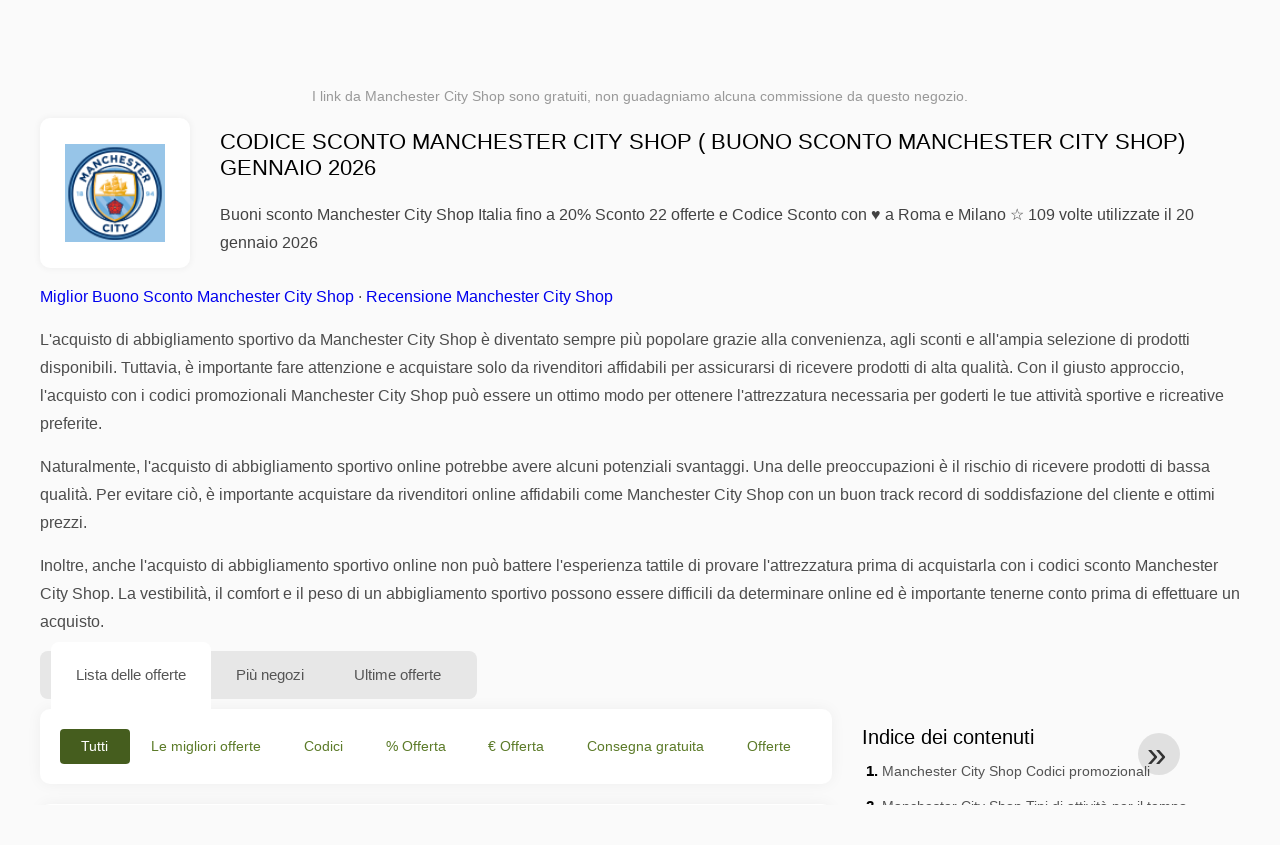

--- FILE ---
content_type: text/html; charset=UTF-8
request_url: https://www.1001buonisconto.it/codice-sconto-manchester-city-shop
body_size: 19161
content:
<!DOCTYPE html>
<html lang="it-IT">
<head>
<meta charset="UTF-8">
<meta name="viewport" content="width=device-width, initial-scale=1.0">
<meta name="referrer" content="no-referrer-when-downgrade">
<title>Codice Sconto Manchester City Shop 20% ( Buono sconto Manchester City Shop) gennaio 2026</title>
<meta name="description" content="lll➤ Coupon Manchester City Shop: Merchandising ufficiale del Manchester City! Acquista il merchandising ufficiale del Manchester City su Manchester City Shop. Scopri le offerte! ✂ Italia ⭐ ricevi 20% sconto sui tuoi acquisti con 22 offerte e promozioni ⭐ Trova il tuo Codice Sconto Manchester City Shop e risparmia nella vendita di gennaio 2026 ✅ 100% VERIFICATO!">
<link rel="icon" type="image/x-icon" href="https://cdn.1001buonisconto.it/favicons/it/favicon.ico">
<meta property="og:site_name" content="1001buonisconto.it">
<meta property="og:title" content="Codice Sconto Manchester City Shop ( Buono sconto Manchester City Shop) gennaio 2026">
<meta property="og:description" content="lll➤ Coupon Manchester City Shop: Merchandising ufficiale del Manchester City! Acquista il merchandising ufficiale del Manchester City su Manchester City Shop. Scopri le offerte! ✂ Italia ⭐ ricevi 20% sconto sui tuoi acquisti con 22 offerte e promozioni ⭐ Trova il tuo Codice Sconto Manchester City Shop e risparmia nella vendita di gennaio 2026 ✅ 100% VERIFICATO!">
<meta property="og:image" content="https://cdn.1001buonisconto.it/logos/it/300x240/codice-sconto-manchester-city-shop.png">
<meta property="og:url" content="https://www.1001buonisconto.it/codice-sconto-manchester-city-shop">
<meta property="og:locale" content="it_IT">
<meta name="robots" content="index, follow, max-image-preview:large">
<link rel="canonical" href="https://www.1001buonisconto.it/codice-sconto-manchester-city-shop">
<link rel="alternate" hreflang="it" href="https://www.1001buonisconto.it/codice-sconto-manchester-city-shop">
<style>:root {
    --primary-color: #455d1e;
    --secondary-color: #5c7b29;
    --third-color: #e6f0d7;
}
</style>
<link rel="stylesheet" type="text/css" href="https://www.1001buonisconto.it/themes/maintheme/stylesheet.css?35">
<script defer src="https://www.1001buonisconto.it/themes/maintheme/js/app.js?1"></script>
<script type="text/javascript">var noindex = false,base64buffer = "",ajaxurl = "https:\/\/www.1001buonisconto.it\/ajax.php",subfolder = "\/",wp_home = "https:\/\/www.1001buonisconto.it\/",pua_urls = "[base64]\/enNlbT15YWRvcmUmcmRzdG9yZT1ycjUxIl0=",http_host = "1001buonisconto.it",sharethis = "Ciao, ho trovato questo sconto ",adpopmsg = "Disattiva il tuo blocco annunci",google_tag_id = "G-SK7ZE8V9JC",google_cse_id = "7f4b3bc332bc56b08",maincountry = "IT",whitelabel_nr = "",wp_roothome = "https:\/\/www.1001buonisconto.it",termname = "Manchester City Shop",taxonomy = "store",sticky = 0,fb_id = 75624,fb_name = "Manchester City Shop",fb_country = "IT",fb_lang = "it_IT";</script>
<script defer type="text/javascript" src="/assets/js/footer.js.php?82" crossorigin="anonymous"></script>
<link rel="alternate" type="application/x-ndjson" href="https://www.1001buonisconto.it/agentic-coupons.ndjson">
<script id="jshkcache" type="text/javascript">var xhttp=new XMLHttpRequest();xhttp.open("GET","https://www.1001buonisconto.it/codice-sconto-manchester-city-shop?hkcache=true",true);xhttp.send();</script></head>
<body>
<div id="overlay"></div>
<div id="popup">
<span id="popupclose">X</span>
<div class="popupcontent">
</div>
<span id="adpopup"></span>
</div>
<header class="header" data-com-header>
<a class="header-logo" href="https://www.1001buonisconto.it/" style="background-image:url(https://cdn.1001buonisconto.it/images/1001logo_it.png);" title="Codici Sconto, Buoni Sconto"></a>
<div class="header-hamburger"><div></div><div></div><div></div></div>
<nav class="header-nav">
<ul class="__items">
<li class="__item">
<span class="__item-text">Marche</span>
<div class="__navdd">
<div class="__navdd-body">
<span class="arr_link"><a href="/offerte-sconti-apple">Apple</a></span><span class="arr_link"><a href="/offerte-sconti-avatron">Avatron</a></span><span class="arr_link"><a href="/offerte-sconti-bosch">Bosch</a></span><span class="arr_link"><a href="/offerte-sconti-boucheron">Boucheron</a></span><span class="arr_link"><a href="/offerte-sconti-bourjois">Bourjois</a></span><span class="arr_link"><a href="/offerte-sconti-bundgaard">Bundgaard</a></span><span class="arr_link"><a href="/offerte-sconti-bunker">Bunker</a></span><span class="arr_link"><a href="/offerte-sconti-burberry">Burberry</a></span><span class="arr_link"><a href="/offerte-sconti-burlington">burlington</a></span><span class="arr_link"><a href="/offerte-sconti-cellucor">Cellucor</a></span><span class="arr_link"><a href="/offerte-sconti-celluless">Celluless</a></span><span class="arr_link"><a href="/offerte-sconti-jonak">Jonak</a></span><span class="arr_link"><a href="/offerte-sconti-leifheit">Leifheit</a></span><span class="arr_link"><a href="/offerte-sconti-levis">Levis</a></span><span class="arr_link"><a href="/offerte-sconti-thule">Thule</a></span></div>
<div class="__navdd-foot">
<a href="/coupon-brands">Tutte le marche</a>
</div>
</div>
</li>
<li class="__item">
<span class="__item-text">Categorie</span>
<div class="__navdd">
<div class="__navdd-body">
<span class="arr_link"><a href="/buoni-sconto-alimentari-e-bevande">Alimentari e Bevande</a></span><span class="arr_link"><a href="/buoni-sconto-animali">Animali</a></span><span class="arr_link"><a href="/buoni-sconto-arte-e-design">Arte e Design</a></span><span class="arr_link"><a href="/buoni-sconto-articoli-per-la-scuola">Articoli per la Scuola</a></span><span class="arr_link"><a href="/buoni-sconto-auto-e-moto">Auto e Moto</a></span><span class="arr_link"><a href="/buoni-sconto-biancheria-intima">Biancheria Intima</a></span><span class="arr_link"><a href="/buoni-sconto-biglietti-di-viaggio">Biglietti di Viaggio</a></span><span class="arr_link"><a href="/buoni-sconto-biglietti-per-spettacoli">Biglietti per Spettacoli</a></span><span class="arr_link"><a href="/buoni-sconto-casa-e-giardino">Casa e Giardino</a></span><span class="arr_link"><a href="/buoni-sconto-moda-e-accessori">Moda e Accessori</a></span><span class="arr_link"><a href="/buoni-sconto-profumi-e-fragranze">Profumi e Fragranze</a></span><span class="arr_link"><a href="/buoni-sconto-salute-e-bellezza">Salute e Bellezza</a></span><span class="arr_link"><a href="/buoni-sconto-servizi-online">Servizi Online</a></span><span class="arr_link"><a href="/buoni-sconto-stampe-foto">Stampe Foto</a></span><span class="arr_link"><a href="/buoni-sconto-utensili-da-cucina">Utensili da Cucina</a></span></div>
<div class="__navdd-foot">
<a href="/categories">tutte le categorie</a>
</div>
</div>
</li>
<li class="__item">
<span class="__item-text">Negozi</span>
<div class="__navdd">
<div class="__navdd-body">
<span class="arr_link"><a href="/codice-sconto-aliexpress">AliExpress</a></span><span class="arr_link"><a href="/codice-sconto-amazon">Amazon</a></span><span class="arr_link"><a href="/codice-sconto-asos">ASOS</a></span><span class="arr_link"><a href="/codice-sconto-bershka">Bershka</a></span><span class="arr_link"><a href="/codice-sconto-bobshop">Bobshop</a></span><span class="arr_link"><a href="/codice-sconto-boden">Boden</a></span><span class="arr_link"><a href="/codice-sconto-bofrost">Bofrost</a></span><span class="arr_link"><a href="/codice-sconto-bonprix">Bonprix</a></span><span class="arr_link"><a href="/codice-sconto-cbd-plein">CBD Plein</a></span><span class="arr_link"><a href="/codice-sconto-douglas">Douglas</a></span><span class="arr_link"><a href="/codice-sconto-ebay">eBay</a></span><span class="arr_link"><a href="/codice-sconto-edreams">eDreams</a></span><span class="arr_link"><a href="/codice-sconto-expedia">Expedia</a></span><span class="arr_link"><a href="/codice-sconto-foot-locker">Foot Locker</a></span><span class="arr_link"><a href="/codice-sconto-forever-21">Forever 21</a></span><span class="arr_link"><a href="/codice-sconto-g2a">G2A</a></span><span class="arr_link"><a href="/codice-sconto-gearbest">Gearbest</a></span><span class="arr_link"><a href="/codice-sconto-groupon">Groupon</a></span><span class="arr_link"><a href="/codice-sconto-hawkers">Hawkers</a></span><span class="arr_link"><a href="/codice-sconto-ibs">IBS</a></span><span class="arr_link"><a href="/codice-sconto-kinguin">Kinguin</a></span><span class="arr_link"><a href="/codice-sconto-libraccio">Libraccio</a></span><span class="arr_link"><a href="/codice-sconto-mediaworld">Mediaworld</a></span><span class="arr_link"><a href="/codice-sconto-monclick">Monclick</a></span><span class="arr_link"><a href="/codice-sconto-myprotein">MyProtein</a></span><span class="arr_link"><a href="/codice-sconto-nike">NIKE</a></span><span class="arr_link"><a href="/codice-sconto-ryanair">Ryanair</a></span><span class="arr_link"><a href="/codice-sconto-sarenza">Sarenza</a></span><span class="arr_link"><a href="/codice-sconto-sephora">Sephora</a></span><span class="arr_link"><a href="/codice-sconto-spartoo">Spartoo</a></span><span class="arr_link"><a href="/codice-sconto-tim">TIM</a></span><span class="arr_link"><a href="/codice-sconto-unieuro">UniEuro</a></span><span class="arr_link"><a href="/codice-sconto-vueling">Vueling</a></span><span class="arr_link"><a href="/codice-sconto-yoox">Yoox</a></span><span class="arr_link"><a href="/codice-sconto-zooplus">Zooplus</a></span></div>
<div class="__navdd-foot">
<a href="/online-shops">Tutti i negozi</a>
</div>
</div>
</li>
</ul>
</nav>
<div class="header-search">
<input type="text" class="__input" id="name_input" placeholder="Cerca Negozi">
<ul id="huge_list"></ul>
<div class="__btn" id="name_input_btn"></div>
</div>
</header>
<div class="affiliate-disclaimer" style="font-size:.75rem;margin:auto;display:table;padding:4px 0;z-index:1;position:relative;text-align:center;color:#999;z-index:1;">
I link da Manchester City Shop sono gratuiti, non guadagniamo alcuna commissione da questo negozio. </div>

<main><section class="section _storetop">
  <div class="section-wrap">
    <div class="storetop">
      <div class="__img">
        <a href="/out/?goid=2441029" target="_blank" rel="noopener"><img src="https://cdn.1001buonisconto.it/logos/it/codice-sconto-manchester-city-shop.png" alt="Codici Manchester City Shop" width="100" height="100"></a>     </div>
      <div class="__text">
        <h1>Codice Sconto Manchester City Shop ( Buono sconto Manchester City Shop) gennaio 2026</h1>
        <h2>Buoni sconto Manchester City Shop Italia fino a 20% Sconto 22 offerte e Codice Sconto con ♥ a Roma e Milano ☆ 109 volte utilizzate il 20 gennaio 2026</h2>
      </div>
    </div>
    <p class="readfull"><a href="#codelist">Miglior Buono Sconto Manchester City Shop</a> &middot; <a onclick="window.scrollBy(0,10)" href="#informazioni-su-questo-negozio">Recensione Manchester City Shop</a> <p> L&#39;acquisto di abbigliamento sportivo da Manchester City Shop è diventato sempre più popolare grazie alla convenienza, agli sconti e all&#39;ampia selezione di prodotti disponibili. Tuttavia, è importante fare attenzione e acquistare solo da rivenditori affidabili per assicurarsi di ricevere prodotti di alta qualità. Con il giusto approccio, l&#39;acquisto con i codici promozionali Manchester City Shop può essere un ottimo modo per ottenere l&#39;attrezzatura necessaria per goderti le tue attività sportive e ricreative preferite. </p> <p> Naturalmente, l&#39;acquisto di abbigliamento sportivo online potrebbe avere alcuni potenziali svantaggi. Una delle preoccupazioni è il rischio di ricevere prodotti di bassa qualità. Per evitare ciò, è importante acquistare da rivenditori online affidabili come Manchester City Shop con un buon track record di soddisfazione del cliente e ottimi prezzi. </p> <p> Inoltre, anche l&#39;acquisto di abbigliamento sportivo online non può battere l&#39;esperienza tattile di provare l&#39;attrezzatura prima di acquistarla con i codici sconto Manchester City Shop. La vestibilità, il comfort e il peso di un abbigliamento sportivo possono essere difficili da determinare online ed è importante tenerne conto prima di effettuare un acquisto. </p></p>    <div id="contentadx1"></div> 
  </div>
</section>
<div class="seplayout">
  <div class="seplayout-big">
    <div class="tabs _noequal" data-com-tabs>
      <div class="tabs-head" >
        <div class="__wrap">
          <div class="__item">Lista delle offerte</div>
          <div class="__item">Più negozi</div>
          <div class="__item">Ultime offerte</div>
        </div>
      </div>
      <div class="tabs-body">
        <div class="__item">
          <ul class="toggles" data-com-toggles> 
            <li data-filter="codelist-item">Tutti</li>
            <li data-filter="dc_main">Le migliori offerte</li>
            <li data-filter="dc_code">Codici</li>
            <li data-filter="dc_percent">% Offerta</li>
            <li data-filter="dc_amount">€ Offerta</li>
            <li data-filter="dc_freeshipping">Consegna gratuita</li>
            <li data-filter="dc_offer">Offerte</li>
          </ul>
        </div>
        <div class="__item">
          <div class="sqshops">
                <a href="/codice-sconto-big-mama-kayak" class="sqshop"><img data-orig="https://cdn.1001buonisconto.it/logos/it/codice-sconto-big-mama-kayak.png" alt="Big Mama Kayak" width="100" height="100"></a><a href="/codice-sconto-strava" class="sqshop"><img data-orig="https://cdn.1001buonisconto.it/logos/it/codice-sconto-strava.png" alt="Strava" width="100" height="100"></a><a href="/codice-sconto-vitastrong" class="sqshop"><img data-orig="https://cdn.1001buonisconto.it/logos/it/codice-sconto-vitastrong.png" alt="Vitastrong" width="100" height="100"></a><a href="/codice-sconto-weebora" class="sqshop"><img data-orig="https://cdn.1001buonisconto.it/logos/it/codice-sconto-weebora.png" alt="Weebora" width="100" height="100"></a><a href="/codice-sconto-tuvalum" class="sqshop"><img data-orig="https://cdn.1001buonisconto.it/noimage.png" alt="Tuvalum" width="100" height="100"></a><a href="/codice-sconto-sanferbike" class="sqshop"><img data-orig="https://cdn.1001buonisconto.it/logos/it/codice-sconto-sanferbike.png" alt="Sanferbike" width="100" height="100"></a><a href="/codice-sconto-handball-store" class="sqshop"><img data-orig="https://cdn.1001buonisconto.it/logos/it/codice-sconto-handball-store.png" alt="Handball Store" width="100" height="100"></a><a href="/codice-sconto-pelago" class="sqshop"><img data-orig="https://cdn.1001buonisconto.it/logos/it/codice-sconto-pelago.png" alt="Pelago" width="100" height="100"></a><a href="/codice-sconto-epadel" class="sqshop"><img data-orig="https://cdn.1001buonisconto.it/noimage.png" alt="ePadel" width="100" height="100"></a><a href="/codice-sconto-compressport" class="sqshop"><img data-orig="https://cdn.1001buonisconto.it/logos/it/codice-sconto-compressport.png" alt="Compressport" width="100" height="100"></a><a href="/codice-sconto-eskute" class="sqshop"><img data-orig="https://cdn.1001buonisconto.it/logos/it/codice-sconto-eskute.png" alt="Eskute" width="100" height="100"></a><a href="/codice-sconto-sportstech" class="sqshop"><img data-orig="https://cdn.1001buonisconto.it/logos/it/codice-sconto-sportstech.png" alt="SPORTSTECH" width="100" height="100"></a>          </div>
        </div>
        <div class="__item"> 
          <div class="rec_added"><div class="__date">2026-01-19 17:04:49</div><a class="__text" href="/kiwi-taxi/kiwi-taxi-sconto-del-5-su-ogni-ordine-ed-e-valido">Kiwi TAXI - sconto del 5% su ogni ordine ed è valido fino al 31 dicembre</a><div class="__shop">kiwi taxi </div></div><div class="rec_added"><div class="__date">2026-01-19 16:04:47</div><a class="__text" href="/la-repubblica/sito-premium-2-al-mese-per-tre-mesi">SITO PREMIUM: 2€ al mese per tre mesi</a><div class="__shop">La Repubblica </div></div><div class="rec_added"><div class="__date">2026-01-19 16:04:47</div><a class="__text" href="/kaiserkraft/coupon-10-sconto-spesa-minima-250">Coupon 10% Sconto - Spesa Minima 250€</a><div class="__shop">kaiserkraft </div></div><div class="rec_added"><div class="__date">2026-01-19 16:04:47</div><a class="__text" href="/babbel/fino-al-50-sugli-abbonamenti-babbel-20-giorni-garanzia-soddisfatti-o-rimborsati">Fino al -50% sugli abbonamenti Babbel! 20 giorni garanzia soddisfatti o rimborsati</a><div class="__shop">babbel </div></div><div class="rec_added"><div class="__date">2026-01-19 12:04:48</div><a class="__text" href="/robinson-petshop/offerta-crocchette-da-10-kg-o-piu-per-cani-e-gatti">Offerta Crocchette da 10 KG o più per Cani e Gatti</a><div class="__shop">robinson petshop </div></div><div class="rec_added"><div class="__date">2026-01-19 07:04:53</div><a class="__text" href="/crocs/crocsiscriviti-alla-nostra-newsletter-e-ricevi-uno-sconto-del-10">crocsIscriviti alla nostra newsletter e ricevi uno sconto del 10%!</a><div class="__shop">crocs </div></div><div class="rec_added"><div class="__date">2026-01-18 16:38:50</div><a class="__text" href="/teva-footwear/saldi-estivi-2025-teva">Saldi Estivi 2025 Teva</a><div class="__shop">teva footwear 1</div></div><div class="rec_added"><div class="__date">2026-01-18 07:05:10</div><a class="__text" href="/farmacia-cavalieri/farmacia-cavalieri-approfitta-della-spedizione-gratuita-sopra-i-59-90-euro-di">Farmacia Cavalieri - Approfitta della spedizione gratuita sopra i 59,90 euro di spesa!</a><div class="__shop">farmacia cavalieri </div></div><div class="rec_added"><div class="__date">2026-01-18 07:05:10</div><a class="__text" href="/comme-toi/comme-toicomme-toi">Comme ToiComme Toi</a><div class="__shop">Comme Toi </div></div><div class="rec_added"><div class="__date">2026-01-19 05:42:00</div><a class="__text" href="/airhelp/conosci-i-tuoi-diritti">Conosci i tuoi diritti</a><div class="__shop">airhelp 1</div></div><div class="rec_added"><div class="__date">2026-01-18 01:26:23</div><a class="__text" href="/teresi-calzature/calzature-donna">Calzature Donna</a><div class="__shop">Teresi Calzature 1</div></div><div class="rec_added"><div class="__date">2026-01-17 07:04:57</div><a class="__text" href="/saninforma/saninforma-farmacia-online-da-20-anni-la-tua-farmacia-online">Saninforma: Farmacia online da 20 anni la tua Farmacia online</a><div class="__shop">saninforma </div></div><div class="rec_added"><div class="__date">2026-01-16 17:04:50</div><a class="__text" href="/idea-bellezza/extra-10-su-categoria-capelli">Extra 10% su categoria capelli</a><div class="__shop">idea bellezza </div></div><div class="rec_added"><div class="__date">2026-01-17 08:31:48</div><a class="__text" href="/free-shop/offerte-del-nuovo-anno-promo-valida-fino-al">Offerte del Nuovo Anno Promo valida fino al 01.02</a><div class="__shop">Free Shop 1</div></div><div class="rec_added"><div class="__date">2026-01-16 13:08:32</div><a class="__text" href="/gruppouna/amanti-a-venezia-a-partire-da-280-00-a-notte-una-ospitalita">Amanti a Venezia - A partire da 280,00€ a notte UNA Ospitalità Italiana</a><div class="__shop">GruppoUna </div></div><div class="rec_added"><div class="__date">2026-01-19 22:50:33</div><a class="__text" href="/north-sails/winter-sales-seconda-fase-valida-dal-16-gennaio">Winter Sales - Seconda fase Valida dal 16 gennaio.</a><div class="__shop">north sails 2</div></div><div class="rec_added"><div class="__date">2026-01-19 17:47:42</div><a class="__text" href="/falkensteiner/prenota-e-risparmia-fino-al-15-di-sconto-falkensteiner-austria">Prenota e risparmia: fino al 15% di sconto Falkensteiner, Austria</a><div class="__shop">falkensteiner 3</div></div><div class="rec_added"><div class="__date">2026-01-16 07:05:02</div><a class="__text" href="/prodotti-ferramenta/accessoriferramenta-it-il-meglio-dell-anti-infortunistica">Accessoriferramenta.it - Il Meglio dell'anti-infortunistica</a><div class="__shop">Prodotti Ferramenta </div></div><div class="rec_added"><div class="__date">2026-01-16 07:05:02</div><a class="__text" href="/openfarma/openfarma-generico-generico">Openfarma - Generico Generico</a><div class="__shop">openfarma </div></div><div class="rec_added"><div class="__date">2026-01-20 00:49:05</div><a class="__text" href="/metalworker/asportazione-truciolo-con-utensili-integrali-hoffmann">Asportazione truciolo con utensili integrali - Hoffmann</a><div class="__shop">metalworker 1</div></div>        </div>
      </div>
    </div>
    <a name="codelist"></a>
    <div class="codelist">
    <div class="gcse-searchresults-only"></div>
      <div class="codelist-item itemid2441029 dc_main dc_offer noaffiliate">
    <div class="__logo">
        <div class="__logo-img">
                        
            <div class="__logo-text" style="font-size:small;font-weight:normal;"><a href="/codice-sconto-manchester-city-shop#2441029" target="_blank" rel="noopener"><img data-orig="https://cdn.1001buonisconto.it/logos/it/codice-sconto-manchester-city-shop_thumbnail.png" alt="Manchester City Shop" width="126" height="46"></a></div>
            <div class="__logo-type">Offerta</div>
        </div>
        
            </div>
    <div class="__desc offercontent" data-clipb="" data-id="2441029">
    <div>
        <div class="__desc-data">
        Offerte Manchester City Shop        </div>
                        <div class="__desc-title">
            <h3>Merchandising ufficiale del Manchester City!</h3>            </div>
            <div class="__desc-text">Acquista il merchandising ufficiale del Manchester City su Manchester City Shop. Scopri le offerte</div>
        </div>
        <div class="__foot">
            <div class="__foot-btn_row">
                <div class="__foot-btn">
                
                    <div title="Vedi Offerta" data-href="/codice-sconto-manchester-city-shop#2441029" data-id="2441029">
                    <div class="__foot-btn-below"></div><div class="__foot-btn-offer">Vedi Offerta</div>
                    </div>                </div>
                <div class="__foot-info">
                    <label class="__foot-share" style="display:none;">Condividi                    <input type="checkbox">
                    <div class="__sn"></div>
                    </label>
                    <div class="__foot_used">3 volte usato</div>
                </div>
            </div>
        </div>
    </div>
</div>
<div class="codelist-item itemid2425321 dc_main dc_offer noaffiliate">
    <div class="__logo">
        <div class="__logo-img">
                        
            <div class="__logo-text" style="font-size:small;font-weight:normal;"><a href="/codice-sconto-manchester-city-shop#2425321" target="_blank" rel="noopener"><img data-orig="https://cdn.1001buonisconto.it/logos/it/codice-sconto-manchester-city-shop_thumbnail.png" alt="Manchester City Shop" width="126" height="46"></a></div>
            <div class="__logo-type">Offerta</div>
        </div>
        
            </div>
    <div class="__desc offercontent" data-clipb="" data-id="2425321">
    <div>
        <div class="__desc-data">
        Offerte Manchester City Shop        </div>
                        <div class="__desc-title">
            <h3>Merchandising ufficiale con sconti</h3>            </div>
            <div class="__desc-text">Acquista il merchandising ufficiale del Manchester City con sconti esclusivi. Mostra il tuo sostegno alla squadra</div>
        </div>
        <div class="__foot">
            <div class="__foot-btn_row">
                <div class="__foot-btn">
                
                    <div title="Vedi Offerta" data-href="/codice-sconto-manchester-city-shop#2425321" data-id="2425321">
                    <div class="__foot-btn-below"></div><div class="__foot-btn-offer">Vedi Offerta</div>
                    </div>                </div>
                <div class="__foot-info">
                    <label class="__foot-share" style="display:none;">Condividi                    <input type="checkbox">
                    <div class="__sn"></div>
                    </label>
                    <div class="__foot_used">10 volte usato</div>
                </div>
            </div>
        </div>
    </div>
</div>
<div class="adwidget"></div><div class="codelist-item itemid2395357 dc_main dc_offer noaffiliate">
    <div class="__logo">
        <div class="__logo-img">
                        
            <div class="__logo-text" style="font-size:small;font-weight:normal;"><a href="/codice-sconto-manchester-city-shop#2395357" target="_blank" rel="noopener"><img data-orig="https://cdn.1001buonisconto.it/logos/it/codice-sconto-manchester-city-shop_thumbnail.png" alt="Manchester City Shop" width="126" height="46"></a></div>
            <div class="__logo-type">Offerta</div>
        </div>
        
            </div>
    <div class="__desc offercontent" data-clipb="" data-id="2395357">
    <div>
        <div class="__desc-data">
        Offerte Manchester City Shop        </div>
                        <div class="__desc-title">
            <h3>Offerta speciale su maglie ufficiali</h3>            </div>
            <div class="__desc-text">Acquista una maglia ufficiale del Manchester City a prezzo speciale solo per un periodo limitato</div>
        </div>
        <div class="__foot">
            <div class="__foot-btn_row">
                <div class="__foot-btn">
                
                    <div title="Vedi Offerta" data-href="/codice-sconto-manchester-city-shop#2395357" data-id="2395357">
                    <div class="__foot-btn-below"></div><div class="__foot-btn-offer">Vedi Offerta</div>
                    </div>                </div>
                <div class="__foot-info">
                    <label class="__foot-share" style="display:none;">Condividi                    <input type="checkbox">
                    <div class="__sn"></div>
                    </label>
                    <div class="__foot_used">25 volte usato</div>
                </div>
            </div>
        </div>
    </div>
</div>
<div class="codelist-item" style="display:block;"></div>

<div class="" style="padding: 18px;background: #f3f5fd;margin: 10px 0;">
  <div style="max-width:900px; margin-bottom:24px;">
    <h5 style="margin:0 0 8px; font-size:20px;">
      Risparmia di più scegliendo la carta di debito giusta    </h5>
    <p style="margin:0; font-size:15px; line-height:1.6; color:#444;">
      Risparmia ancora di più con carte di debito gratuite come Wise e N26. Ti aiutano a evitare costi extra, gestire i pagamenti online e fare acquisti in modo più efficiente, soprattutto su siti internazionali.    </p>
  </div>

  <div style="display:flex; gap:24px; flex-wrap:wrap;">
    <div style="flex:1; min-width:260px; background:#fff; border-radius:12px; display:flex; align-items:center; padding:10px 5px;">
      <img alt="Wise Card" style="width:110px; height:auto; object-fit:contain;" src="https://cdn.imp-multimedia.com/wise-card.jpg?2">
      <div>
        <strong style="font-size:16px;">Wise Card</strong>
        <p style="margin:6px 0 8px; font-size:14px; line-height:1.5; color:#555;">
          Carta di debito con tassi di cambio bassi. Ideale per acquisti online senza costi nascosti di valuta.        </p>
        <a href="https://wise.com/invite/ath/harmk1" rel="sponsored nofollow noopener" target="_blank" style="font-size:14px; color:#0070cc; text-decoration:none; font-weight:500;">
          Registrati gratis →        </a>
      </div>
    </div>

    <div style="flex:1; min-width:260px; background:#fff; border-radius:12px; display:flex; align-items:center; padding:10px 5px;">
      <img alt="N26 Card" style="width:110px; height:auto; object-fit:contain;" src="https://cdn.imp-multimedia.com/n26.jpg">
      <div>
        <strong style="font-size:16px;">N26 Card</strong>
        <p style="margin:6px 0 8px; font-size:14px; line-height:1.5; color:#555;">
          Conto bancario online gratuito con una carta moderna per pagamenti online in tutta Europa.        </p>
        <a href="https://n26.com/r/harryk7380" rel="sponsored nofollow noopener" target="_blank" style="font-size:14px; color:#0070cc; text-decoration:none; font-weight:500;">
          Registrati gratis →        </a>
      </div>
    </div>
  </div>
</div>
<div class="codelist-item itemid2380636 dc_main dc_offer noaffiliate">
    <div class="__logo">
        <div class="__logo-img">
                        
            <div class="__logo-text" style="font-size:small;font-weight:normal;"><a href="/codice-sconto-manchester-city-shop#2380636" target="_blank" rel="noopener"><img data-orig="https://cdn.1001buonisconto.it/logos/it/codice-sconto-manchester-city-shop_thumbnail.png" alt="Manchester City Shop" width="126" height="46"></a></div>
            <div class="__logo-type">Offerta</div>
        </div>
        
            </div>
    <div class="__desc offercontent" data-clipb="" data-id="2380636">
    <div>
        <div class="__desc-data">
        Offerte Manchester City Shop        </div>
                        <div class="__desc-title">
            <h3>Maglia personalizzata con nome</h3>            </div>
            <div class="__desc-text">Personalizza la tua maglia del Manchester City con il tuo nome gratuitamente all'acquisto</div>
        </div>
        <div class="__foot">
            <div class="__foot-btn_row">
                <div class="__foot-btn">
                
                    <div title="Vedi Offerta" data-href="/codice-sconto-manchester-city-shop#2380636" data-id="2380636">
                    <div class="__foot-btn-below"></div><div class="__foot-btn-offer">Vedi Offerta</div>
                    </div>                </div>
                <div class="__foot-info">
                    <label class="__foot-share" style="display:none;">Condividi                    <input type="checkbox">
                    <div class="__sn"></div>
                    </label>
                    <div class="__foot_used">10 volte usato</div>
                </div>
            </div>
        </div>
    </div>
</div>
<div class="adwidget"></div><div class="codelist-item itemid2363401 dc_main dc_percent dc_offer noaffiliate">
    <div class="__logo">
        <div class="__logo-img">
                        
            <div class="__logo-text">20%</div>
            <div class="__logo-type">Offerta</div>
        </div>
        
            </div>
    <div class="__desc offercontent" data-clipb="" data-id="2363401">
    <div>
        <div class="__desc-data">
        Offerte Manchester City Shop        </div>
                        <div class="__desc-title">
            <h3>Offerta speciale su maglie da calcio</h3>            </div>
            <div class="__desc-text">Acquista una maglia da calcio del Manchester City e ricevi uno sconto del 20% sul secondo acquisto</div>
        </div>
        <div class="__foot">
            <div class="__foot-btn_row">
                <div class="__foot-btn">
                
                    <div title="Vedi Offerta" data-href="/codice-sconto-manchester-city-shop#2363401" data-id="2363401">
                    <div class="__foot-btn-below"></div><div class="__foot-btn-offer">Vedi Offerta</div>
                    </div>                </div>
                <div class="__foot-info">
                    <label class="__foot-share" style="display:none;">Condividi                    <input type="checkbox">
                    <div class="__sn"></div>
                    </label>
                    <div class="__foot_used">13 volte usato</div>
                </div>
            </div>
        </div>
    </div>
</div>
<div class="codelist-item itemid2346070 dc_main dc_percent dc_offer noaffiliate">
    <div class="__logo">
        <div class="__logo-img">
                        
            <div class="__logo-text">20%</div>
            <div class="__logo-type">Offerta</div>
        </div>
        
            </div>
    <div class="__desc offercontent" data-clipb="" data-id="2346070">
    <div>
        <div class="__desc-data">
        Offerte Manchester City Shop        </div>
                        <div class="__desc-title">
            <h3>Maglie ufficiali in offerta</h3>            </div>
            <div class="__desc-text">Acquista le maglie ufficiali del Manchester City con sconti fino al 20% solo per i tifosi</div>
        </div>
        <div class="__foot">
            <div class="__foot-btn_row">
                <div class="__foot-btn">
                
                    <div title="Vedi Offerta" data-href="/codice-sconto-manchester-city-shop#2346070" data-id="2346070">
                    <div class="__foot-btn-below"></div><div class="__foot-btn-offer">Vedi Offerta</div>
                    </div>                </div>
                <div class="__foot-info">
                    <label class="__foot-share" style="display:none;">Condividi                    <input type="checkbox">
                    <div class="__sn"></div>
                    </label>
                    <div class="__foot_used">22 volte usato</div>
                </div>
            </div>
        </div>
    </div>
</div>
<div class="adwidget"></div><div class="codelist-item itemid2330117 dc_main dc_offer noaffiliate">
    <div class="__logo">
        <div class="__logo-img">
                        
            <div class="__logo-text" style="font-size:small;font-weight:normal;"><a href="/codice-sconto-manchester-city-shop#2330117" target="_blank" rel="noopener"><img data-orig="https://cdn.1001buonisconto.it/logos/it/codice-sconto-manchester-city-shop_thumbnail.png" alt="Manchester City Shop" width="126" height="46"></a></div>
            <div class="__logo-type">Offerta</div>
        </div>
        
            </div>
    <div class="__desc offercontent" data-clipb="" data-id="2330117">
    <div>
        <div class="__desc-data">
        Offerte Manchester City Shop        </div>
                        <div class="__desc-title">
            <h3>Offerta speciale su maglie ufficiali del Manchester City</h3>            </div>
            <div class="__desc-text">Acquista ora e risparmia con offerte speciali su maglie ufficiali del Manchester City</div>
        </div>
        <div class="__foot">
            <div class="__foot-btn_row">
                <div class="__foot-btn">
                
                    <div title="Vedi Offerta" data-href="/codice-sconto-manchester-city-shop#2330117" data-id="2330117">
                    <div class="__foot-btn-below"></div><div class="__foot-btn-offer">Vedi Offerta</div>
                    </div>                </div>
                <div class="__foot-info">
                    <label class="__foot-share" style="display:none;">Condividi                    <input type="checkbox">
                    <div class="__sn"></div>
                    </label>
                    <div class="__foot_used">4 volte usato</div>
                </div>
            </div>
        </div>
    </div>
</div>
<div class="codelist-item itemid2315043 dc_main dc_percent dc_offer noaffiliate">
    <div class="__logo">
        <div class="__logo-img">
                        
            <div class="__logo-text">20%</div>
            <div class="__logo-type">Offerta</div>
        </div>
        
            </div>
    <div class="__desc offercontent" data-clipb="" data-id="2315043">
    <div>
        <div class="__desc-data">
        Offerte Manchester City Shop        </div>
                        <div class="__desc-title">
            <h3>Merchandising ufficiale con sconto del 20%!</h3>            </div>
            <div class="__desc-text">Acquista il merchandising ufficiale del Manchester City con uno sconto del 20%</div>
        </div>
        <div class="__foot">
            <div class="__foot-btn_row">
                <div class="__foot-btn">
                
                    <div title="Vedi Offerta" data-href="/codice-sconto-manchester-city-shop#2315043" data-id="2315043">
                    <div class="__foot-btn-below"></div><div class="__foot-btn-offer">Vedi Offerta</div>
                    </div>                </div>
                <div class="__foot-info">
                    <label class="__foot-share" style="display:none;">Condividi                    <input type="checkbox">
                    <div class="__sn"></div>
                    </label>
                    <div class="__foot_used">2 volte usato</div>
                </div>
            </div>
        </div>
    </div>
</div>
<div class="adwidget"></div><div class="codelist-item itemid2302991 dc_main dc_amount dc_offer noaffiliate">
    <div class="__logo">
        <div class="__logo-img">
                        
            <div class="__logo-text">20€</div>
            <div class="__logo-type">Offerta</div>
        </div>
        
            </div>
    <div class="__desc offercontent" data-clipb="" data-id="2302991">
    <div>
        <div class="__desc-data">
        Offerte Manchester City Shop        </div>
                        <div class="__desc-title">
            <h3>Magliette in saldo a partire da 20€</h3>            </div>
            <div class="__desc-text">Scopri una vasta selezione di magliette in saldo a partire da soli 20€ per un tempo limitato</div>
        </div>
        <div class="__foot">
            <div class="__foot-btn_row">
                <div class="__foot-btn">
                
                    <div title="Vedi Offerta" data-href="/codice-sconto-manchester-city-shop#2302991" data-id="2302991">
                    <div class="__foot-btn-below"></div><div class="__foot-btn-offer">Vedi Offerta</div>
                    </div>                </div>
                <div class="__foot-info">
                    <label class="__foot-share" style="display:none;">Condividi                    <input type="checkbox">
                    <div class="__sn"></div>
                    </label>
                    <div class="__foot_used">1 volte usato</div>
                </div>
            </div>
        </div>
    </div>
</div>
<div class="codelist-item itemid2290504 dc_main dc_offer noaffiliate">
    <div class="__logo">
        <div class="__logo-img">
                        
            <div class="__logo-text" style="font-size:small;font-weight:normal;"><a href="/codice-sconto-manchester-city-shop#2290504" target="_blank" rel="noopener"><img data-orig="https://cdn.1001buonisconto.it/logos/it/codice-sconto-manchester-city-shop_thumbnail.png" alt="Manchester City Shop" width="126" height="46"></a></div>
            <div class="__logo-type">Offerta</div>
        </div>
        
            </div>
    <div class="__desc offercontent" data-clipb="" data-id="2290504">
    <div>
        <div class="__desc-data">
        Offerte Manchester City Shop        </div>
                        <div class="__desc-title">
            <h3>Merchandising ufficiale con sconti esclusivi!</h3>            </div>
            <div class="__desc-text">Acquista il merchandising ufficiale del Manchester City Shop con sconti esclusivi. Mostra il tuo sostegno</div>
        </div>
        <div class="__foot">
            <div class="__foot-btn_row">
                <div class="__foot-btn">
                
                    <div title="Vedi Offerta" data-href="/codice-sconto-manchester-city-shop#2290504" data-id="2290504">
                    <div class="__foot-btn-below"></div><div class="__foot-btn-offer">Vedi Offerta</div>
                    </div>                </div>
                <div class="__foot-info">
                    <label class="__foot-share" style="display:none;">Condividi                    <input type="checkbox">
                    <div class="__sn"></div>
                    </label>
                    <div class="__foot_used">5 volte usato</div>
                </div>
            </div>
        </div>
    </div>
</div>
<div class="codelist-item itemid2276045 dc_main dc_offer noaffiliate">
    <div class="__logo">
        <div class="__logo-img">
                        
            <div class="__logo-text" style="font-size:small;font-weight:normal;"><a href="/codice-sconto-manchester-city-shop#2276045" target="_blank" rel="noopener"><img data-orig="https://cdn.1001buonisconto.it/logos/it/codice-sconto-manchester-city-shop_thumbnail.png" alt="Manchester City Shop" width="126" height="46"></a></div>
            <div class="__logo-type">Offerta</div>
        </div>
        
            </div>
    <div class="__desc offercontent" data-clipb="" data-id="2276045">
    <div>
        <div class="__desc-data">
        Offerte Manchester City Shop        </div>
                        <div class="__desc-title">
            <h3>Merchandising ufficiale con sconti esclusivi</h3>            </div>
            <div class="__desc-text">Acquista il merchandising ufficiale del Manchester City Shop con sconti esclusivi</div>
        </div>
        <div class="__foot">
            <div class="__foot-btn_row">
                <div class="__foot-btn">
                
                    <div title="Vedi Offerta" data-href="/codice-sconto-manchester-city-shop#2276045" data-id="2276045">
                    <div class="__foot-btn-below"></div><div class="__foot-btn-offer">Vedi Offerta</div>
                    </div>                </div>
                <div class="__foot-info">
                    <label class="__foot-share" style="display:none;">Condividi                    <input type="checkbox">
                    <div class="__sn"></div>
                    </label>
                    <div class="__foot_used">3 volte usato</div>
                </div>
            </div>
        </div>
    </div>
</div>
<div class="codelist-item itemid2261828 dc_main dc_percent dc_offer noaffiliate">
    <div class="__logo">
        <div class="__logo-img">
                        
            <div class="__logo-text">10%</div>
            <div class="__logo-type">Offerta</div>
        </div>
        
            </div>
    <div class="__desc offercontent" data-clipb="" data-id="2261828">
    <div>
        <div class="__desc-data">
        Offerte Manchester City Shop        </div>
                        <div class="__desc-title">
            <h3>Merchandising ufficiale: sconto del 10% su tutto</h3>            </div>
            <div class="__desc-text">Acquista il merchandising ufficiale del Manchester City con uno sconto del 10% solo online</div>
        </div>
        <div class="__foot">
            <div class="__foot-btn_row">
                <div class="__foot-btn">
                
                    <div title="Vedi Offerta" data-href="/codice-sconto-manchester-city-shop#2261828" data-id="2261828">
                    <div class="__foot-btn-below"></div><div class="__foot-btn-offer">Vedi Offerta</div>
                    </div>                </div>
                <div class="__foot-info">
                    <label class="__foot-share" style="display:none;">Condividi                    <input type="checkbox">
                    <div class="__sn"></div>
                    </label>
                    <div class="__foot_used">0 volte usato</div>
                </div>
            </div>
        </div>
    </div>
</div>
<div class="codelist-item itemid2245638 dc_main dc_offer noaffiliate">
    <div class="__logo">
        <div class="__logo-img">
                        
            <div class="__logo-text" style="font-size:small;font-weight:normal;"><a href="/codice-sconto-manchester-city-shop#2245638" target="_blank" rel="noopener"><img data-orig="https://cdn.1001buonisconto.it/logos/it/codice-sconto-manchester-city-shop_thumbnail.png" alt="Manchester City Shop" width="126" height="46"></a></div>
            <div class="__logo-type">Offerta</div>
        </div>
        
            </div>
    <div class="__desc offercontent" data-clipb="" data-id="2245638">
    <div>
        <div class="__desc-data">
        Offerte Manchester City Shop        </div>
                        <div class="__desc-title">
            <h3>Offerte speciali per i tifosi</h3>            </div>
            <div class="__desc-text">Scopri le offerte speciali riservate ai veri tifosi del Manchester City Shop</div>
        </div>
        <div class="__foot">
            <div class="__foot-btn_row">
                <div class="__foot-btn">
                
                    <div title="Vedi Offerta" data-href="/codice-sconto-manchester-city-shop#2245638" data-id="2245638">
                    <div class="__foot-btn-below"></div><div class="__foot-btn-offer">Vedi Offerta</div>
                    </div>                </div>
                <div class="__foot-info">
                    <label class="__foot-share" style="display:none;">Condividi                    <input type="checkbox">
                    <div class="__sn"></div>
                    </label>
                    <div class="__foot_used">0 volte usato</div>
                </div>
            </div>
        </div>
    </div>
</div>
<div class="codelist-item itemid2234721 dc_main dc_offer noaffiliate">
    <div class="__logo">
        <div class="__logo-img">
                        
            <div class="__logo-text" style="font-size:small;font-weight:normal;"><a href="/codice-sconto-manchester-city-shop#2234721" target="_blank" rel="noopener"><img data-orig="https://cdn.1001buonisconto.it/logos/it/codice-sconto-manchester-city-shop_thumbnail.png" alt="Manchester City Shop" width="126" height="46"></a></div>
            <div class="__logo-type">Offerta</div>
        </div>
        
            </div>
    <div class="__desc offercontent" data-clipb="" data-id="2234721">
    <div>
        <div class="__desc-data">
        Offerte Manchester City Shop        </div>
                        <div class="__desc-title">
            <h3>Sconti imperdibili su merchandising</h3>            </div>
            <div class="__desc-text">Scopri gli sconti imperdibili su merchandising ufficiale del Manchester City Shop e supporta la tua squadra del cuore</div>
        </div>
        <div class="__foot">
            <div class="__foot-btn_row">
                <div class="__foot-btn">
                
                    <div title="Vedi Offerta" data-href="/codice-sconto-manchester-city-shop#2234721" data-id="2234721">
                    <div class="__foot-btn-below"></div><div class="__foot-btn-offer">Vedi Offerta</div>
                    </div>                </div>
                <div class="__foot-info">
                    <label class="__foot-share" style="display:none;">Condividi                    <input type="checkbox">
                    <div class="__sn"></div>
                    </label>
                    <div class="__foot_used">3 volte usato</div>
                </div>
            </div>
        </div>
    </div>
</div>
<div class="codelist-item itemid2220396 dc_main dc_offer noaffiliate">
    <div class="__logo">
        <div class="__logo-img">
                        
            <div class="__logo-text" style="font-size:small;font-weight:normal;"><a href="/codice-sconto-manchester-city-shop#2220396" target="_blank" rel="noopener"><img data-orig="https://cdn.1001buonisconto.it/logos/it/codice-sconto-manchester-city-shop_thumbnail.png" alt="Manchester City Shop" width="126" height="46"></a></div>
            <div class="__logo-type">Offerta</div>
        </div>
        
            </div>
    <div class="__desc offercontent" data-clipb="" data-id="2220396">
    <div>
        <div class="__desc-data">
        Offerte Manchester City Shop        </div>
                        <div class="__desc-title">
            <h3>Maglie ufficiali a prezzo scontato</h3>            </div>
            <div class="__desc-text">Acquista le maglie ufficiali del Manchester City a prezzo scontato solo per i tifosi</div>
        </div>
        <div class="__foot">
            <div class="__foot-btn_row">
                <div class="__foot-btn">
                
                    <div title="Vedi Offerta" data-href="/codice-sconto-manchester-city-shop#2220396" data-id="2220396">
                    <div class="__foot-btn-below"></div><div class="__foot-btn-offer">Vedi Offerta</div>
                    </div>                </div>
                <div class="__foot-info">
                    <label class="__foot-share" style="display:none;">Condividi                    <input type="checkbox">
                    <div class="__sn"></div>
                    </label>
                    <div class="__foot_used">1 volte usato</div>
                </div>
            </div>
        </div>
    </div>
</div>
<div class="codelist-item itemid2209406 dc_main dc_offer noaffiliate">
    <div class="__logo">
        <div class="__logo-img">
                        
            <div class="__logo-text" style="font-size:small;font-weight:normal;"><a href="/codice-sconto-manchester-city-shop#2209406" target="_blank" rel="noopener"><img data-orig="https://cdn.1001buonisconto.it/logos/it/codice-sconto-manchester-city-shop_thumbnail.png" alt="Manchester City Shop" width="126" height="46"></a></div>
            <div class="__logo-type">Offerta</div>
        </div>
        
            </div>
    <div class="__desc offercontent" data-clipb="" data-id="2209406">
    <div>
        <div class="__desc-data">
        Offerte Manchester City Shop        </div>
                        <div class="__desc-title">
            <h3>Sconti esclusivi per i tifosi</h3>            </div>
            <div class="__desc-text">I tifosi del Manchester City possono approfittare di sconti esclusivi su merchandising e abbigliamento. Acquista ora</div>
        </div>
        <div class="__foot">
            <div class="__foot-btn_row">
                <div class="__foot-btn">
                
                    <div title="Vedi Offerta" data-href="/codice-sconto-manchester-city-shop#2209406" data-id="2209406">
                    <div class="__foot-btn-below"></div><div class="__foot-btn-offer">Vedi Offerta</div>
                    </div>                </div>
                <div class="__foot-info">
                    <label class="__foot-share" style="display:none;">Condividi                    <input type="checkbox">
                    <div class="__sn"></div>
                    </label>
                    <div class="__foot_used">3 volte usato</div>
                </div>
            </div>
        </div>
    </div>
</div>
<div class="codelist-item itemid2194784 dc_main dc_offer noaffiliate">
    <div class="__logo">
        <div class="__logo-img">
                        
            <div class="__logo-text" style="font-size:small;font-weight:normal;"><a href="/codice-sconto-manchester-city-shop#2194784" target="_blank" rel="noopener"><img data-orig="https://cdn.1001buonisconto.it/logos/it/codice-sconto-manchester-city-shop_thumbnail.png" alt="Manchester City Shop" width="126" height="46"></a></div>
            <div class="__logo-type">Offerta</div>
        </div>
        
            </div>
    <div class="__desc offercontent" data-clipb="" data-id="2194784">
    <div>
        <div class="__desc-data">
        Offerte Manchester City Shop        </div>
                        <div class="__desc-title">
            <h3>Merchandising ufficiale del Manchester City</h3>            </div>
            <div class="__desc-text">Acquista maglie, accessori e gadget del Manchester City con offerte esclusive</div>
        </div>
        <div class="__foot">
            <div class="__foot-btn_row">
                <div class="__foot-btn">
                
                    <div title="Vedi Offerta" data-href="/codice-sconto-manchester-city-shop#2194784" data-id="2194784">
                    <div class="__foot-btn-below"></div><div class="__foot-btn-offer">Vedi Offerta</div>
                    </div>                </div>
                <div class="__foot-info">
                    <label class="__foot-share" style="display:none;">Condividi                    <input type="checkbox">
                    <div class="__sn"></div>
                    </label>
                    <div class="__foot_used">2 volte usato</div>
                </div>
            </div>
        </div>
    </div>
</div>
<div class="codelist-item itemid2181766 dc_main dc_percent dc_offer noaffiliate">
    <div class="__logo">
        <div class="__logo-img">
                        
            <div class="__logo-text">10%</div>
            <div class="__logo-type">Offerta</div>
        </div>
        
            </div>
    <div class="__desc offercontent" data-clipb="" data-id="2181766">
    <div>
        <div class="__desc-data">
        Offerte Manchester City Shop        </div>
                        <div class="__desc-title">
            <h3>Sconto del 10% su maglie e accessori</h3>            </div>
            <div class="__desc-text">Acquista maglie e accessori ufficiali del Manchester City con uno sconto del 10%</div>
        </div>
        <div class="__foot">
            <div class="__foot-btn_row">
                <div class="__foot-btn">
                
                    <div title="Vedi Offerta" data-href="/codice-sconto-manchester-city-shop#2181766" data-id="2181766">
                    <div class="__foot-btn-below"></div><div class="__foot-btn-offer">Vedi Offerta</div>
                    </div>                </div>
                <div class="__foot-info">
                    <label class="__foot-share" style="display:none;">Condividi                    <input type="checkbox">
                    <div class="__sn"></div>
                    </label>
                    <div class="__foot_used">0 volte usato</div>
                </div>
            </div>
        </div>
    </div>
</div>
<div class="codelist-item itemid2166302 dc_main dc_percent dc_offer noaffiliate">
    <div class="__logo">
        <div class="__logo-img">
                        
            <div class="__logo-text">10%</div>
            <div class="__logo-type">Offerta</div>
        </div>
        
            </div>
    <div class="__desc offercontent" data-clipb="" data-id="2166302">
    <div>
        <div class="__desc-data">
        Offerte Manchester City Shop        </div>
                        <div class="__desc-title">
            <h3>Merchandising ufficiale a prezzi scontati</h3>            </div>
            <div class="__desc-text">Acquista il merchandising ufficiale del Manchester City con sconti fino al 10%</div>
        </div>
        <div class="__foot">
            <div class="__foot-btn_row">
                <div class="__foot-btn">
                
                    <div title="Vedi Offerta" data-href="/codice-sconto-manchester-city-shop#2166302" data-id="2166302">
                    <div class="__foot-btn-below"></div><div class="__foot-btn-offer">Vedi Offerta</div>
                    </div>                </div>
                <div class="__foot-info">
                    <label class="__foot-share" style="display:none;">Condividi                    <input type="checkbox">
                    <div class="__sn"></div>
                    </label>
                    <div class="__foot_used">2 volte usato</div>
                </div>
            </div>
        </div>
    </div>
</div>
<div class="codelist-item itemid2142269 dc_main dc_offer noaffiliate">
    <div class="__logo">
        <div class="__logo-img">
                        
            <div class="__logo-text" style="font-size:small;font-weight:normal;"><a href="/codice-sconto-manchester-city-shop#2142269" target="_blank" rel="noopener"><img data-orig="https://cdn.1001buonisconto.it/logos/it/codice-sconto-manchester-city-shop_thumbnail.png" alt="Manchester City Shop" width="126" height="46"></a></div>
            <div class="__logo-type">Offerta</div>
        </div>
        
            </div>
    <div class="__desc offercontent" data-clipb="" data-id="2142269">
    <div>
        <div class="__desc-data">
        Offerte Manchester City Shop        </div>
                        <div class="__desc-title">
            <h3>Merchandising ufficiale con sconti speciali</h3>            </div>
            <div class="__desc-text">Acquista il merchandising ufficiale del Manchester City con sconti speciali solo per i tifosi più fedeli</div>
        </div>
        <div class="__foot">
            <div class="__foot-btn_row">
                <div class="__foot-btn">
                
                    <div title="Vedi Offerta" data-href="/codice-sconto-manchester-city-shop#2142269" data-id="2142269">
                    <div class="__foot-btn-below"></div><div class="__foot-btn-offer">Vedi Offerta</div>
                    </div>                </div>
                <div class="__foot-info">
                    <label class="__foot-share" style="display:none;">Condividi                    <input type="checkbox">
                    <div class="__sn"></div>
                    </label>
                    <div class="__foot_used">0 volte usato</div>
                </div>
            </div>
        </div>
    </div>
</div>
<div class="codelist-item itemid2117340 dc_main dc_percent dc_offer noaffiliate">
    <div class="__logo">
        <div class="__logo-img">
                        
            <div class="__logo-text">30%</div>
            <div class="__logo-type">Offerta</div>
        </div>
        
            </div>
    <div class="__desc offercontent" data-clipb="" data-id="2117340">
    <div>
        <div class="__desc-data">
        Offerte Manchester City Shop        </div>
                        <div class="__desc-title">
            <h3>Merchandising ufficiale in offerta</h3>            </div>
            <div class="__desc-text">Scopri il merchandising ufficiale del Manchester City con sconti fino al 30% su alcuni articoli</div>
        </div>
        <div class="__foot">
            <div class="__foot-btn_row">
                <div class="__foot-btn">
                
                    <div title="Vedi Offerta" data-href="/codice-sconto-manchester-city-shop#2117340" data-id="2117340">
                    <div class="__foot-btn-below"></div><div class="__foot-btn-offer">Vedi Offerta</div>
                    </div>                </div>
                <div class="__foot-info">
                    <label class="__foot-share" style="display:none;">Condividi                    <input type="checkbox">
                    <div class="__sn"></div>
                    </label>
                    <div class="__foot_used">0 volte usato</div>
                </div>
            </div>
        </div>
    </div>
</div>
<div class="codelist-item itemid2103766 dc_main dc_percent dc_offer noaffiliate">
    <div class="__logo">
        <div class="__logo-img">
                        
            <div class="__logo-text">5%</div>
            <div class="__logo-type">Offerta</div>
        </div>
        
            </div>
    <div class="__desc offercontent" data-clipb="" data-id="2103766">
    <div>
        <div class="__desc-data">
        Offerte Manchester City Shop        </div>
                        <div class="__desc-title">
            <h3>Maglie personalizzate con sconto del 5%!</h3>            </div>
            <div class="__desc-text">Personalizza la tua maglia preferita con uno sconto del 5% solo per oggi</div>
        </div>
        <div class="__foot">
            <div class="__foot-btn_row">
                <div class="__foot-btn">
                
                    <div title="Vedi Offerta" data-href="/codice-sconto-manchester-city-shop#2103766" data-id="2103766">
                    <div class="__foot-btn-below"></div><div class="__foot-btn-offer">Vedi Offerta</div>
                    </div>                </div>
                <div class="__foot-info">
                    <label class="__foot-share" style="display:none;">Condividi                    <input type="checkbox">
                    <div class="__sn"></div>
                    </label>
                    <div class="__foot_used">0 volte usato</div>
                </div>
            </div>
        </div>
    </div>
</div>
    </div>
    <ul class="breadcrumbs"><li><a href="https://www.1001buonisconto.it/">Codici Sconto</a></li><li><a href="/buoni-sconto-sport-e-fitness">Sport e Fitness</a></li><li>Codice sconto Manchester City Shop</li></ul><script type="application/ld+json">{"@context": "https://schema.org","@type": "BreadcrumbList","itemListElement":[{"@type": "ListItem","position":1,"item":{"@id":"https://www.1001buonisconto.it/","name":"Homepage"}},{"@type": "ListItem","position":1,"item":{"@id":"https://www.1001buonisconto.it/buoni-sconto-sport-e-fitness","name":"Sport e Fitness"}},{"@type": "ListItem","position":2,"item":{"@id":"Codici Sconto","name":"Manchester City Shop"}}]}</script>    <div class="widgetbanners">
        </div>
        <div class="codelist _separator">
      <div class="__septitle">Negozi online simili come Manchester City Shop</div>
      <div class="__septext">Negozi simili dove puoi risparmiare denaro</div>
    </div>
    <div class="codelist">
      <div class="codelist-item" style="border-bottom: 1px dashed #ddd;">
    <div class="__logo" style="text-align:center;">
        <a href="/codice-sconto-bighunter"><img data-orig="https://cdn.1001buonisconto.it/logos/it/codice-sconto-bighunter_thumbnail.png" alt="BigHunter" width="126" height="46" style="max-width:80%;max-height:60px;"></a>        <div class="__logo-text" style="font-size:small;font-weight:normal;">
            Offerte BigHunter        </div>
    </div>
    <div class="__desc" style="border: none;">
        <div>
            <div class="__desc-title">
                <h3><a href="/bighunter/bighunter-spedizione-gratuita">BigHunter: spedizione gratuita</a></h3>            </div>
        </div>
    </div>
</div>
<div class="codelist-item" style="border-bottom: 1px dashed #ddd;">
    <div class="__logo" style="text-align:center;">
        <a href="/codice-sconto-fc-moto"><img data-orig="https://cdn.1001buonisconto.it/logos/it/codice-sconto-fc-moto_thumbnail.png" alt="FC Moto" width="126" height="46" style="max-width:80%;max-height:60px;"></a>        <div class="__logo-text" style="font-size:small;font-weight:normal;">
            Offerte FC Moto        </div>
    </div>
    <div class="__desc" style="border: none;">
        <div>
            <div class="__desc-title">
                <h3><a href="/fc-moto/iscriviti-alla-nostra-newsletter-e-ricevi-codice-sconto-del-10">Iscriviti alla nostra newsletter e ricevi codice sconto del 10%</a></h3>            </div>
        </div>
    </div>
</div>
<div class="codelist-item" style="border-bottom: 1px dashed #ddd;">
    <div class="__logo" style="text-align:center;">
        <a href="/codice-sconto-altra-running"><img data-orig="https://cdn.1001buonisconto.it/logos/it/codice-sconto-altra-running_thumbnail.png" alt="Altra Running" width="126" height="46" style="max-width:80%;max-height:60px;"></a>        <div class="__logo-text" style="font-size:small;font-weight:normal;">
            Offerte Altra Running        </div>
    </div>
    <div class="__desc" style="border: none;">
        <div>
            <div class="__desc-title">
                <h3><a href="/altra-running/sconto-altra-running-del-20-su-tutti-i-prodotti-non-scontati">Sconto Altra Running del 20% su Tutti i Prodotti Non Scontati!</a></h3>            </div>
        </div>
    </div>
</div>
<div class="codelist-item" style="border-bottom: 1px dashed #ddd;">
    <div class="__logo" style="text-align:center;">
        <a href="/codice-sconto-accessori-caccia-e-tiro"><img data-orig="https://cdn.1001buonisconto.it/logos/it/codice-sconto-accessori-caccia-e-tiro_thumbnail.png" alt="Accessori Caccia & Tiro" width="126" height="46" style="max-width:80%;max-height:60px;"></a>        <div class="__logo-text" style="font-size:small;font-weight:normal;">
            Offerte Accessori Caccia & Tiro        </div>
    </div>
    <div class="__desc" style="border: none;">
        <div>
            <div class="__desc-title">
                <h3><a href="/accessori-caccia-e-tiro/abbigliamento-univers-a-tua-disposizione-tante-offerte-sul-sito-di-accessori-caccia">Accessori Caccia & Tiro Offerte Speciali: Risparmia Ora!</a></h3>            </div>
        </div>
    </div>
</div>
<div class="codelist-item" style="border-bottom: 1px dashed #ddd;">
    <div class="__logo" style="text-align:center;">
        <a href="/codice-sconto-acquario-di-cattolica"><img data-orig="https://cdn.1001buonisconto.it/logos/it/codice-sconto-acquario-di-cattolica_thumbnail.png" alt="Acquario di Cattolica" width="126" height="46" style="max-width:80%;max-height:60px;"></a>        <div class="__logo-text" style="font-size:small;font-weight:normal;">
            Offerte Acquario di Cattolica        </div>
    </div>
    <div class="__desc" style="border: none;">
        <div>
            <div class="__desc-title">
                <h3><a href="/acquario-di-cattolica/durante-i-periodi-promozionali-puoi-approfittare-di-sconti-fino-al-24-sull-ingresso">Durante i periodi promozionali, puoi approfittare di sconti fino al 24% sull'ingresso all'Acquario di Cattolica</a></h3>            </div>
        </div>
    </div>
</div>
<div class="codelist-item" style="border-bottom: 1px dashed #ddd;">
    <div class="__logo" style="text-align:center;">
        <a href="/codice-sconto-ticketone"><img data-orig="https://cdn.1001buonisconto.it/images/social_it.jpg" alt="TicketOne" width="126" height="46" style="max-width:80%;max-height:60px;"></a>        <div class="__logo-text" style="font-size:small;font-weight:normal;">
            Offerte TicketOne        </div>
    </div>
    <div class="__desc" style="border: none;">
        <div>
            <div class="__desc-title">
                <h3><a href="/ticketone/iscrivendoti-alla-newsletter-potresti-ricevere-un-codice-sconto-ticketone-fino-al-50">Iscrivendoti alla Newsletter potresti ricevere un codice sconto Ticketone fino al 50%</a></h3>            </div>
        </div>
    </div>
</div>
<div class="codelist-item" style="border-bottom: 1px dashed #ddd;">
    <div class="__logo" style="text-align:center;">
        <a href="/codice-sconto-helbrecht-optics"><img data-orig="https://cdn.1001buonisconto.it/logos/it/codice-sconto-helbrecht-optics_thumbnail.png" alt="HELBRECHT optics" width="126" height="46" style="max-width:80%;max-height:60px;"></a>        <div class="__logo-text" style="font-size:small;font-weight:normal;">
            Offerte HELBRECHT optics        </div>
    </div>
    <div class="__desc" style="border: none;">
        <div>
            <div class="__desc-title">
                <h3><a href="/helbrecht-optics/approfitta-del-nostro-folle-sconto-fino-al-mercoledi-delle-ceneri-11-11">Approfitta del nostro folle sconto fino al mercoledì delle ceneri 11 11%</a></h3>            </div>
        </div>
    </div>
</div>
<div class="codelist-item" style="border-bottom: 1px dashed #ddd;">
    <div class="__logo" style="text-align:center;">
        <a href="/codice-sconto-cotswold-outdoor"><img data-orig="https://cdn.1001buonisconto.it/logos/it/codice-sconto-cotswold-outdoor_thumbnail.jpg" alt="Cotswold Outdoor" width="126" height="46" style="max-width:80%;max-height:60px;"></a>        <div class="__logo-text" style="font-size:small;font-weight:normal;">
            Offerte Cotswold Outdoor        </div>
    </div>
    <div class="__desc" style="border: none;">
        <div>
            <div class="__desc-title">
                <h3><a href="/cotswold-outdoor/sfoglia-le-nostre-migliori-scelte-di-abbigliamento-e-attrezzature">Sfoglia le nostre migliori scelte di abbigliamento e attrezzature</a></h3>            </div>
        </div>
    </div>
</div>
<div class="codelist-item" style="border-bottom: 1px dashed #ddd;">
    <div class="__logo" style="text-align:center;">
        <a href="/codice-sconto-halara"><img data-orig="https://cdn.1001buonisconto.it/logos/it/codice-sconto-halara_thumbnail.png" alt="Halara" width="126" height="46" style="max-width:80%;max-height:60px;"></a>        <div class="__logo-text" style="font-size:small;font-weight:normal;">
            Offerte Halara        </div>
    </div>
    <div class="__desc" style="border: none;">
        <div>
            <div class="__desc-title">
                <h3><a href="/halara/sconto-del-15-da-halara">Sconto del 15% da Halara</a></h3>            </div>
        </div>
    </div>
</div>
<div class="codelist-item" style="border-bottom: 1px dashed #ddd;">
    <div class="__logo" style="text-align:center;">
        <a href="/codice-sconto-lorna-jane"><img data-orig="https://cdn.1001buonisconto.it/logos/it/codice-sconto-lorna-jane_thumbnail.png" alt="Lorna Jane" width="126" height="46" style="max-width:80%;max-height:60px;"></a>        <div class="__logo-text" style="font-size:small;font-weight:normal;">
            Offerte Lorna Jane        </div>
    </div>
    <div class="__desc" style="border: none;">
        <div>
            <div class="__desc-title">
                <h3><a href="/lorna-jane/buono-sconto-lorna-jane-20-off-leggings-power-sculpt-alla-caviglia">Buono sconto Lorna Jane 20% OFF leggings power sculpt alla caviglia</a></h3>            </div>
        </div>
    </div>
</div>
<div class="codelist-item" style="border-bottom: 1px dashed #ddd;">
    <div class="__logo" style="text-align:center;">
        <a href="/codice-sconto-ofertasdepadel-com"><img data-orig="https://cdn.1001buonisconto.it/logos/it/codice-sconto-ofertasdepadel-com_thumbnail.png" alt="Ofertasdepadel.com" width="126" height="46" style="max-width:80%;max-height:60px;"></a>        <div class="__logo-text" style="font-size:small;font-weight:normal;">
            Offerte Ofertasdepadel.com        </div>
    </div>
    <div class="__desc" style="border: none;">
        <div>
            <div class="__desc-title">
                <h3><a href="/ofertasdepadel-com/ofertasdepadel-com-a-tua-disposizione-tante-offerte-sul-sito-ofertasdepadel-com">Ofertasdepadel com a tua disposizione tante OFFerte sul sito Ofertasdepadel.com</a></h3>            </div>
        </div>
    </div>
</div>
<div class="codelist-item" style="border-bottom: 1px dashed #ddd;">
    <div class="__logo" style="text-align:center;">
        <a href="/codice-sconto-parc-asterix"><img data-orig="https://cdn.1001buonisconto.it/logos/it/codice-sconto-parc-asterix_thumbnail.png" alt="Parc Astérix" width="126" height="46" style="max-width:80%;max-height:60px;"></a>        <div class="__logo-text" style="font-size:small;font-weight:normal;">
            Offerte Parc Astérix        </div>
    </div>
    <div class="__desc" style="border: none;">
        <div>
            <div class="__desc-title">
                <h3><a href="/parc-asterix/buono-sconto-parc-asterix-usufruisci-di-uno-sconto-immediato-del-30">Buono sconto Parc Astérix Usufruisci di uno sconto immediato del 30% sulla tua prenotazione</a></h3>            </div>
        </div>
    </div>
</div>
    </div>
            <div class="codelist _separator matrixheader">
      <div class="__septitle">Negozi online simili come Manchester City Shop</div>
      <div class="__septext">I negozi online con coupon e offerte simili Manchester City Shop</div>
    </div>
    <div class="topcategories">
    <ul><li><a class="tooltips" href="/codice-sconto-edreams"><img data-orig="https://cdn.1001buonisconto.it/logos/it/codice-sconto-edreams.png" alt="eDreams" width="80" height="80"></a></li><li><a class="tooltips" href="/codice-sconto-expedia"><img data-orig="https://cdn.1001buonisconto.it/logos/it/codice-sconto-expedia.png" alt="Expedia" width="80" height="80"></a></li><li><a class="tooltips" href="/codice-sconto-groupon"><img data-orig="https://cdn.1001buonisconto.it/logos/it/codice-sconto-groupon.png" alt="Groupon" width="80" height="80"></a></li><li><a class="tooltips" href="/codice-sconto-mediaworld"><img data-orig="https://cdn.1001buonisconto.it/logos/it/codice-sconto-mediaworld.png" alt="Mediaworld" width="80" height="80"></a></li><li><a class="tooltips" href="/codice-sconto-hawkers"><img data-orig="https://cdn.1001buonisconto.it/logos/it/codice-sconto-hawkers.png" alt="Hawkers" width="80" height="80"></a></li><li><a class="tooltips" href="/codice-sconto-amazon"><img data-orig="https://cdn.1001buonisconto.it/logos/it/codice-sconto-amazon.png" alt="Amazon" width="80" height="80"></a></li><li><a class="tooltips" href="/codice-sconto-yoox"><img data-orig="https://cdn.1001buonisconto.it/logos/it/codice-sconto-yoox.png" alt="Yoox" width="80" height="80"></a></li><li><a class="tooltips" href="/codice-sconto-unieuro"><img data-orig="https://cdn.1001buonisconto.it/logos/it/codice-sconto-unieuro.png" alt="UniEuro" width="80" height="80"></a></li><li><a class="tooltips" href="/codice-sconto-monclick"><img data-orig="https://cdn.1001buonisconto.it/logos/it/codice-sconto-monclick.png" alt="Monclick" width="80" height="80"></a></li><li><a class="tooltips" href="/codice-sconto-bonprix"><img data-orig="https://cdn.1001buonisconto.it/logos/it/codice-sconto-bonprix.JPG" alt="Bonprix" width="80" height="80"></a></li><li><a class="tooltips" href="/codice-sconto-vueling"><img data-orig="https://cdn.1001buonisconto.it/logos/it/codice-sconto-vueling.jpg" alt="Vueling" width="80" height="80"></a></li><li><a class="tooltips" href="/codice-sconto-myprotein"><img data-orig="https://cdn.1001buonisconto.it/logos/it/codice-sconto-myprotein.jpg" alt="MyProtein" width="80" height="80"></a></li><li><a class="tooltips" href="/codice-sconto-gearbest"><img data-orig="https://cdn.1001buonisconto.it/logos/it/codice-sconto-gearbest.png" alt="Gearbest" width="80" height="80"></a></li><li><a class="tooltips" href="/codice-sconto-zooplus"><img data-orig="https://cdn.1001buonisconto.it/logos/it/codice-sconto-zooplus.png" alt="Zooplus" width="80" height="80"></a></li><li><a class="tooltips" href="/codice-sconto-ibs"><img data-orig="https://cdn.1001buonisconto.it/logos/it/codice-sconto-ibs.png" alt="IBS" width="80" height="80"></a></li><li><a class="tooltips" href="/codice-sconto-kinguin"><img data-orig="https://cdn.1001buonisconto.it/logos/it/codice-sconto-kinguin.png" alt="Kinguin" width="80" height="80"></a></li><li><a class="tooltips" href="/codice-sconto-wise"><img data-orig="https://cdn.1001buonisconto.it/logos/it/codice-sconto-wise.jpg" alt="Wise" width="80" height="80"></a></li><li><a class="tooltips" href="/codice-sconto-libraccio"><img data-orig="https://cdn.1001buonisconto.it/logos/it/codice-sconto-libraccio.png" alt="Libraccio" width="80" height="80"></a></li><li><a class="tooltips" href="/codice-sconto-asos"><img data-orig="https://cdn.1001buonisconto.it/logos/it/codice-sconto-asos.png" alt="ASOS" width="80" height="80"></a></li><li><a class="tooltips" href="/codice-sconto-sephora"><img data-orig="https://cdn.1001buonisconto.it/logos/it/codice-sconto-sephora.gif" alt="Sephora" width="80" height="80"></a></li><li><a class="tooltips" href="/codice-sconto-urban-decay"><img data-orig="https://cdn.1001buonisconto.it/logos/it/codice-sconto-urban-decay.jpeg" alt="Urban Decay" width="80" height="80"></a></li><li><a class="tooltips" href="/codice-sconto-n26"><img data-orig="https://cdn.1001buonisconto.it/logos/it/codice-sconto-n26.png" alt="N26" width="80" height="80"></a></li><li><a class="tooltips" href="/codice-sconto-g2a"><img data-orig="https://cdn.1001buonisconto.it/logos/it/codice-sconto-g2a.png" alt="G2A" width="80" height="80"></a></li><li><a class="tooltips" href="/codice-sconto-ebay"><img data-orig="https://cdn.1001buonisconto.it/logos/it/codice-sconto-ebay.png" alt="eBay" width="80" height="80"></a></li></ul>    </div>
        <a name="informazioni-su-questo-negozio"></a>
    <div class="codelist _separator">
      <div class="__septitle">Tutto quello che volete sapere su Manchester City Shop</div>
      <div class="__septext">Sapendo tutto di coupon, offerte e sconti da Manchester City Shop</div>
    </div>
    <div id="contentadx2"></div>
    <div class="taxbottom">
    <style>#serpoffers {width:100%;border-collapse:collapse;font-size:.75rem;}#serpoffers thead th {background-color:#004080;color:#fff;text-align:left;border-bottom:2px solid #004080;}#serpoffers td,#serpoffers th {padding:5px;}#serpoffers tr {background-color:#f9f9f9;}#serpoffers tr:nth-child(even) {background-color:#e0e7f0;}#serpoffers td:last-child {text-align:right;}#serpoffers td:first-child {font-weight:bold;font-size:1rem;}#serpoffers code {float:right;font-weight:bold;background:#ddd;padding:0 8px;font-size:1rem;}</style><h2>I codice sconto più utilizzati di Manchester City Shop</h2><table id="serpoffers"><thead><tr><th>Sconto</th><th>Descrizione</th><th>Data di scadenza</th></tr></thead><tbody><tr><td>20%</td><td><span>Offerta speciale su maglie da calcio</span> <code></code></td><td>2026-01-23</td></tr><tr><td>20€</td><td><span>Magliette in saldo a partire da 20€</span> <code></code></td><td>2026-01-28</td></tr><tr><td>10%</td><td><span>Merchandising ufficiale: sconto del 10% su tutto</span> <code></code></td><td>2026-01-25</td></tr><tr><td>30%</td><td><span>Merchandising ufficiale in offerta</span> <code></code></td><td>2026-01-23</td></tr><tr><td>5%</td><td><span>Maglie personalizzate con sconto del 5%</span> <code></code></td><td>2026-01-24</td></tr></tbody></table><style>.svgchart svg{max-width:800px}.svgchart .label{font-size:12px;text-anchor:middle}.svgchart{display:table;margin-bottom:30px;border-bottom:10px solid #eee;padding:20px 0}.svgchartLegenda{margin:-5px 30px}.svgchartLegenda span{padding-left:25px;position:relative;margin-right:10px}.svgchartLegenda .legendItem::before{content:'';position:absolute;left:0;width:15px;height:15px;background-color:currentColor;margin:5px}.svgchartgreen::before{color:green}.svgchartblue::before{color:blue}@media screen and (max-width:720px){.svgchart{display:none}}</style><div class="svgchart"><h4>Storia dei codici sconto Manchester City Shop.</h4><span style="margin-bottom:20px;display:block;">Questo ti mostra il numero di codici Manchester City Shop degli ultimi mesi, che può aiutarti a capire quando è più probabile che tu trovi dei codici sul nostro sito web.</span><div id="svgchartContainer"></div><div class="svgchartLegenda"><span class="legendItem svgchartblue">Codici Sconto</span><span class="legendItem svgchartgreen">Offerta</span></div></div><script>const mysqlData=[{"year":"2025","month":"01","codes":0,"offers":0},{"year":"2025","month":"02","codes":0,"offers":2},{"year":"2025","month":"03","codes":0,"offers":4},{"year":"2025","month":"04","codes":0,"offers":5},{"year":"2025","month":"05","codes":0,"offers":7},{"year":"2025","month":"06","codes":0,"offers":8},{"year":"2025","month":"07","codes":0,"offers":10},{"year":"2025","month":"08","codes":0,"offers":12},{"year":"2025","month":"09","codes":0,"offers":14},{"year":"2025","month":"10","codes":0,"offers":15},{"year":"2025","month":"11","codes":0,"offers":17},{"year":"2025","month":"12","codes":0,"offers":18},{"year":"2026","month":"01","codes":0,"offers":19}],container=document.getElementById("svgchartContainer"),svgNS="http://www.w3.org/2000/svg",barWidth=40,barSpacing=10,maxHeight=200,chartWidth=1200,labelMargin=30,monthLabels=["Jan","Feb","Mar","Apr","May","Jun","Jul","Aug","Sep","Oct","Nov","Dec"];let maxRawCount=Math.max(...mysqlData.map((t=>Math.max(t.codes,t.offers)))),maxCount=10*Math.ceil(maxRawCount/10);const svg=document.createElementNS(svgNS,"svg");function createGridAndLabels(){const t=maxCount/10;for(let e=0;e<=10;e++){const a=t*e,s=200-(0!==maxCount?a/maxCount*200:0),n=document.createElementNS(svgNS,"line");n.setAttribute("x1",30),n.setAttribute("x2",1230),n.setAttribute("y1",s),n.setAttribute("y2",s),n.setAttribute("stroke","#ccc"),svg.appendChild(n);let r=s;0===e?r+=5:10===e&&(r-=5);const i=document.createElementNS(svgNS,"text");i.setAttribute("x",20),i.setAttribute("y",r),i.setAttribute("class","label"),i.textContent=a.toString(),svg.appendChild(i)}}function createBar(t,e,a,s,n,r,i){const c=document.createElementNS(svgNS,"rect");c.setAttribute("x",e+30),c.setAttribute("y",a),c.setAttribute("width",s),c.setAttribute("height",n),c.setAttribute("fill",r);const o=document.createElementNS(svgNS,"title");o.textContent=i.toString(),c.appendChild(o),t.appendChild(c)}svg.setAttribute("width",1260),svg.setAttribute("height",230),container.appendChild(svg),createGridAndLabels(),mysqlData.forEach(((t,e)=>{const a=parseInt(t.month,10)-1,s=t.codes/maxCount*200,n=t.offers/maxCount*200,r=isNaN(s)?0:s,i=isNaN(n)?0:n;createBar(svg,60*e,200-r,40,r,"blue",t.codes),createBar(svg,60*e+20,200-i,40,i,"green",t.offers);const c=document.createElementNS(svgNS,"text");c.setAttribute("x",60*e+20+30),c.setAttribute("y",215),c.setAttribute("class","label"),c.textContent=monthLabels[a],svg.appendChild(c)}));</script>        
     <a name="manchester-city-shop-codici-promozionali"></a>
<h4> Manchester City Shop Codici promozionali </h4> <p> Ci sono molti diversi tipi di sport, ognuno con le proprie regole e regolamenti. Alcuni sport popolari includono basket, calcio, baseball, hockey e golf. Ogni sport richiede il proprio tipo specifico di attrezzatura e attrezzatura per poter giocare. </p> <p> Il basket è un popolare sport di squadra che si gioca su un campo rettangolare. L&#39;obiettivo del gioco è segnare punti tirando una palla attraverso un cerchio. I canestri da basket sono in genere 10 piedi OFF da terra. Un campo da basket regolamentare è lungo 94 piedi e largo 50 piedi. </p> <p> Il calcio è un altro popolare sport di squadra che si gioca su un campo rettangolare. L&#39;obiettivo del gioco è segnare punti portando la palla nella end zone della squadra avversaria o calciando la palla attraverso i pali della porta. I campi da calcio sono in genere lunghi 100 iarde e larghi 53 iarde. Acquista la tua attrezzatura sportiva utilizzando i codici sconto Manchester City Shop. </p> <p> <img data-orig="https://cdn.imp-multimedia.com/us/e909d38466ef731f.png" alt="codici sconto" width="613" height="327" loading="lazy"/> </p> <p> Il baseball è uno sport di mazza e palla che si gioca su un campo a forma di diamante. L&#39;obiettivo del gioco è quello di segnare punti colpendo una palla e poi correndo intorno a tutte e quattro le basi prima che la squadra avversaria possa raggiungerti. Un diamante da baseball regolamentare è di 90 piedi tra ciascuna base. </p> <p> L&#39;hockey è uno sport frenetico che si gioca su una pista di pattinaggio. L&#39;obiettivo del gioco è quello di segnare gol tirando un disco nella rete della squadra avversaria. Le piste di hockey sono in genere lunghe 200 piedi e larghe 85 piedi, con reti alte 15 piedi a ciascuna estremità. </p> <a name="manchester-city-shop-tipi-di-attivita-per-il"></a>
<style>.flex-container{column-count:2;border-bottom:10px solid #eee;padding:10px 0}.flex-item{}.flex-item blockquote,.flex-item h4,.flex-item li,.flex-item blockquote{margin:0;padding:0}.flex-item ul,.flex-item ol{margin:0;padding:0}.flex-item b,.flex-item strong{font-weight:400}@media (max-width:600px){.flex-item{width:96%}}@media (max-width:800px){.flex-item img{width:400px;float:none;}.flex-container{column-count:inherit;}</style><div class="flex-container"><div class="flex-item"><h4> Manchester City Shop Tipi di attività per il tempo libero </h4> <p> Molte persone amano praticare sport come forma di svago. Esistono molti tipi diversi di sport a cui le persone possono partecipare, come basket, calcio, baseball, hockey e boxe. Le persone possono anche praticare sport individuali come il golf o il tennis. Alcune persone praticano sport perché amano la competizione, mentre altre semplicemente amano l&#39;attività fisica. </p> <p> Il gioco è un&#39;altra forma popolare di attività per il tempo libero. Le persone possono giocare ai videogiochi da sole o con gli amici. I videogiochi possono essere giocati su console come Xbox One o PlayStation 4, su personal computer o su dispositivi mobili come telefoni o tablet. Il gioco può essere un&#39;attività molto sociale, in quanto offre alle persone l&#39;opportunità di connettersi tra loro e competere l&#39;una contro l&#39;altra. </p> <p> Anche guardare la televisione ei film sono forme popolari di svago. Le persone spesso guardano programmi televisivi e film quando hanno tempo libero e vogliono rilassarsi. Programmi televisivi e film possono essere trasmessi in streaming online, scaricati da Internet o guardati sui tradizionali canali TV via cavo o via satellite. </p> <a name="dove-acquistare-attrezzatura-sportiva"></a>
</div><div class="flex-item"></div></div><h4> Dove acquistare attrezzatura sportiva </h4> <p> Ci sono molti rivenditori online come Manchester City Shop che vendono abbigliamento sportivo e offrono talvolta codici sconto Manchester City Shop. Alcuni dei rivenditori online più famosi di attrezzatura sportiva sono Amazon, Dick&#39;s Sporting Goods, Modell&#39;s e Academy Sports + Outdoors. </p> <p> Quando acquisti online abbigliamento sportivo da Manchester City Shop, è importante considerare la politica di restituzione del rivenditore. Alcuni rivenditori hanno una politica di non restituzione, mentre altri accetteranno resi entro un certo periodo di tempo. È anche importante considerare i costi di spedizione quando si acquistano articoli sportivi online. Molti rivenditori online offrono la spedizione gratuita per ordini superiori a un determinato importo. </p> <p> Quando si sceglie un rivenditore online come Manchester City Shop da cui acquistare abbigliamento sportivo, è importante leggere le recensioni dei clienti. Cliente le recensioni possono darti un&#39;idea della qualità dei prodotti offerti dal rivenditore e del livello del servizio clienti fornito.<br> <br> </p> <p> <img data-orig="https://cdn.imp-multimedia.com/us/eb73aba847ce65e8.jpg" alt="codici promozionali" loading="lazy"/> </p></div>
    <section class="subscribe-second">
      
        <form autocomplete="on">
        <p style="font-size:1.2em;font-weight:bold;">Nessuno sconto valido trovato per Manchester City Shop?</p>
        <p>Lascia la tua email e cercheremo per te — è gratuito e ti invieremo eventuali codici sconto.</p>
        <div class="subscribe-form">
        <div class="__input _email">
            <input type="email" name="subemail" id="submail" placeholder="indirizzo e-mail" value="">
        </div>
        <div class="__input _name">
            <input type="text" name="subname" id="subname" placeholder="Nome / Cognome" value="">
        </div>
        <div style="display: flex; align-items: center;">
            <label style="display: flex;align-items: center;font-size: .85em;">
            <input type="checkbox" id="suboptin" style="margin: 0px 10px 2px 20px;">
            Ricevi i migliori sconti una volta a settimana
        </label>
        </div>
        <input type="hidden" id="subprogram" value="Manchester City Shop">
        <div class="__submit _male" onclick="sendform.call(this)">Iscriviti</div>
        <span id="subresponse" style="text-align:center;display:block;margin:20px;color:green;"></span>
        <p style="font-size:0.65em;">Inviamo al massimo una email a settimana.<br><span style="background:#fff;color:#B71C1C;">*** Puoi annullare l'iscrizione in qualsiasi momento. ***</span></p>
        </div></form>    </section>
    <div class="taxdynbottom">
    <style>.taxdynbottom section:not(#faqbody) {background:#dce9fd;border:6px solid #002a89;padding:0px 20px;border-radius:10px;}</style>
    <h4> Domande frequenti </h4> <section id="faqbody"> <h3> Ci sono codici sconto disponibili per Manchester City Shop? </h3> <p> Al momento ci sono codici e 22 offerte disponibili su Manchester City Shop. </p> <h3> Quanti vantaggi posso ottenere da Manchester City Shop? </h3> <p> Negli ultimi 30 giorni, i 109 visitatori hanno risparmiato una media di 20% su Manchester City Shop. A volte sono attive anche promozioni di spedizione gratuita. </p> <h3> Come posso riscattare un codice sconto Manchester City Shop? </h3> <p> Per utilizzare un coupon Manchester City Shop, copia il codice con il mouse e incollalo nell'apposito campo durante il check out. Tieni presente che i buoni sconto a volte non funzionano con tutti gli ordini. A volte puoi anche riscattare il coupon presso il negozio fisico. </p> <h3> Quante offerte ha in media Manchester City Shop? </h3> <p> Oggi ci sono codici e 22 offerte disponibili su Manchester City Shop. In media, Manchester City Shop ha +22 coupon e/o promozioni online </p> <h3> Gli sconti sono validi per tutto su Manchester City Shop? </h3> <p> Puoi risparmiare su Manchester City Shop utilizzando uno degli attuali coupon di Manchester City Shop di 1001buonisconto.it. Al momento puoi risparmiare un massimo di 20%. </p> <h3> Fino a quando sono validi gli sconti su Manchester City Shop? </h3> <p> Ogni codice promozionale Manchester City Shop ha una data di scadenza, il codice può essere riscattato solo prima di questa data. Alcune offerte di Manchester City Shop non hanno una data di scadenza, quindi il codice promozionale è valido fino a quando Manchester City Shop non esaurisce le scorte di questo articolo. </p> </section><script type="application/ld+json">{"@context":"https:\/\/schema.org","@type":"FAQPage","mainEntity":[{"@type":"Question","name":" Ci sono codici sconto disponibili per Manchester City Shop? ","acceptedAnswer":{"@type":"Answer","text":"  Al momento ci sono codici e 22 offerte disponibili su Manchester City Shop.  "}},{"@type":"Question","name":" Quanti vantaggi posso ottenere da Manchester City Shop? ","acceptedAnswer":{"@type":"Answer","text":"  Negli ultimi 30 giorni, i 109 visitatori hanno risparmiato una media di 20% su Manchester City Shop. A volte sono attive anche promozioni di spedizione gratuita.  "}},{"@type":"Question","name":" Come posso riscattare un codice sconto Manchester City Shop? ","acceptedAnswer":{"@type":"Answer","text":"  Per utilizzare un coupon Manchester City Shop, copia il codice con il mouse e incollalo nell'apposito campo durante il check out. Tieni presente che i buoni sconto a volte non funzionano con tutti gli ordini. A volte puoi anche riscattare il coupon presso il negozio fisico.  "}},{"@type":"Question","name":" Quante offerte ha in media Manchester City Shop? ","acceptedAnswer":{"@type":"Answer","text":"  Oggi ci sono codici e 22 offerte disponibili su Manchester City Shop. In media, Manchester City Shop ha +22 coupon e\/o promozioni online  "}},{"@type":"Question","name":" Gli sconti sono validi per tutto su Manchester City Shop? ","acceptedAnswer":{"@type":"Answer","text":"  Puoi risparmiare su Manchester City Shop utilizzando uno degli attuali coupon di Manchester City Shop di 1001buonisconto.it. Al momento puoi risparmiare un massimo di 20%.  "}},{"@type":"Question","name":" Fino a quando sono validi gli sconti su Manchester City Shop? ","acceptedAnswer":{"@type":"Answer","text":"  Ogni codice promozionale Manchester City Shop ha una data di scadenza, il codice pu\u00f2 essere riscattato solo prima di questa data. Alcune offerte di Manchester City Shop non hanno una data di scadenza, quindi il codice promozionale \u00e8 valido fino a quando Manchester City Shop non esaurisce le scorte di questo articolo.  "}}]}</script>        </div>
    <div class="second-cr">Tutti i diritti riservati © 2026, vietato in tutto o in parte, senza il permesso dell'autore!</div>
    
      </div>
  <div class="seplayout-small">
  <h2>Indice dei contenuti</h2>
<ol class="afaq"><li><a href="#manchester-city-shop-codici-promozionali">Manchester City Shop Codici promozionali</a></li><li><a href="#manchester-city-shop-tipi-di-attivita-per-il-tempo-libero">Manchester City Shop Tipi di attività per il tempo libero</a></li><li><a href="#dove-acquistare-attrezzatura-sportiva">Dove acquistare attrezzatura sportiva</a></li></ol><div class="adwidget"></div><div class="adxwidget"></div><h2>Ottieni sconti con un codice sconto Manchester City Shop</h2><div class="_codelist _block scontent"><p> <p> Manchester City Shop ha permesso ai consumatori di acquistare attrezzature sportive comodamente da casa. Con pochi clic di un pulsante, puoi avere un nuovo paio di scarpe da corsa o un nuovo set di mazze da golf direttamente a casa tua. Questa comodità è particolarmente preziosa per le persone che vivono in aree remote o hanno un accesso limitato ai negozi di articoli sportivi.<br> <br> Uno dei maggiori vantaggi dell&#39;acquisto su Manchester City Shop è l&#39;ampia selezione disponibile. I rivenditori online hanno spesso un inventario più ampio, rendendo più facile trovare il prodotto che stai cercando. Manchester City Shop offre spesso prezzi competitivi o codici sconto {termname</p><div id="contentadx3"></div></div><h4>Statistiche codici sconto</h4> <a class="vstat" href="/top20-vouchercodes">Codici sconto TOP20</a> <a class="vstat" href="/codici-promozionali-piu-utilizzati">Codici sconto più utilizzati</a> <a class="vstat" href="/codici-promozionali-scadono-presto">Buoni sconto che scadono presto</a> <a class="vstat" href="/codici-promozionali-consegna-gratuita">Codici con consegna gratuita</a> <a class="vstat" href="/codici-promozionali-selezionati">Codici sconto selezionati</a> <a class="vstat" href="/negozi-con-piu-codici">Negozi con più codici</a> <div class="_codelist _block">
                <h2>Risparmia fino a 20% su Manchester City Shop</h2><p>&#127760; <a class="store_domain" href="https://shop.mancity.com" data-id="/out/?goid=2441029" target="_blank" rel="nofollow noopener">https://shop.mancity.com</a></p>
                </div><a name="spedizione-gratis"></a><style>#totalstable{width:90%;font-size:14px;color:#545454;}#totalstable td{padding:6px 0;border:none}</style><h2>Sconti attuali di Manchester City Shop</h2><table id="totalstable"><tbody><tr><td class="coupon-count">Codici Sconto</td><td>22</td></tr><tr><td class="best-discount">Miglior sconto su Manchester City Shop</td><td>20€</td></tr><tr><td class="count-all">Codici approvati</td><td>0</td></tr><tr><td class="sale-count">Codici utilizzati</td><td>109</td></tr></tbody></table><h2>Tags</h2><div class="tags"><a class="tag" href="/offerta-sconto-carta-per-due">Codice sconto carta per due</a><a class="tag" href="/coupon-tags">Tutte le tags</a></div><h2>I più venduti</h2><div class="tags">
<a class="tag" href="/codice-sconto-parfumdreams#topproducts">Parfumdreams</a>
<a class="tag" href="/codice-sconto-lineonline#topproducts">Lineonline</a>
<a class="tag" href="/codice-sconto-handball-store#topproducts">Handball Store</a>
<a class="tag" href="/codice-sconto-gagliardi#topproducts">Gagliardi</a>
<a class="tag" href="/codice-sconto-hinnovation#topproducts">Hinnovation</a>
<a class="tag" href="/codice-sconto-lg#topproducts">LG</a>
<a class="tag" href="/codice-sconto-spaziopharma#topproducts">Spaziopharma</a>
<a class="tag" href="/codice-sconto-baronio#topproducts">Baronio</a>
<a class="tag" href="/codice-sconto-gas-jeans#topproducts">Gas Jeans</a>
<a class="tag" href="/codice-sconto-bikenos#topproducts">Bikenos</a>
<a class="tag" href="/codice-sconto-lentiamo#topproducts">Lentiamo</a>
<a class="tag" href="/codice-sconto-happy-casa-store#topproducts">Happy Casa Store</a>
<a class="tag" href="/codice-sconto-manida#topproducts">Manida</a>
<a class="tag" href="/codice-sconto-biovea#topproducts">Biovea</a>
<a class="tag" href="/codice-sconto-fortnite-v-bucks#topproducts">Fortnite V-Bucks</a>
<a class="tag" href="/codice-sconto-the-ayurveda-experience#topproducts">The Ayurveda Experience</a>
<a class="tag" href="/codice-sconto-geox#topproducts">Geox</a>
<a class="tag" href="/codice-sconto-cingolani-bike-shop#topproducts">Cingolani Bike Shop</a>
<a class="tag" href="/codice-sconto-sky-com#topproducts">Sky.com</a>
<a class="tag" href="/codice-sconto-lastminute-com#topproducts">Lastminute.com</a>
<a class="tag" href="/codice-sconto-virno#topproducts">Virno</a>
<a class="tag" href="/codice-sconto-sorelle-ramonda#topproducts">Sorelle Ramonda</a>
<a class="tag" href="/codice-sconto-capello-point#topproducts">Capello Point</a>
<a class="tag" href="/codice-sconto-nintendo-wii-u#topproducts">Nintendo Wii U</a>
<a class="tag" href="/codice-sconto-yeppon#topproducts">Yeppon</a>
<a class="tag" href="/codice-sconto-camicissima#topproducts">Camicissima</a>
<a class="tag" href="/codice-sconto-sportland#topproducts">sportland</a>
<a class="tag" href="/codice-sconto-alpro#topproducts">Alpro</a>
<a class="tag" href="/codice-sconto-kitchenaid#topproducts">KitchenAid</a>
<a class="tag" href="/codice-sconto-sfiabo#topproducts">Sfiabo</a>
<a class="tag" href="/codice-sconto-ratioform#topproducts">Ratioform</a>
<a class="tag" href="/codice-sconto-dorelan#topproducts">Dorelan</a>
<a class="tag" href="/codice-sconto-eweki#topproducts">eWeki</a>
<a class="tag" href="/codice-sconto-avilia-home#topproducts">Avilia Home</a>
<a class="tag" href="/codice-sconto-mr-key-shop#topproducts">Mr Key Shop</a>
</div><h2>Top negozi</h2><div class="tags"><a class="tag" href="/codice-sconto-blue-guardian">Blue Guardian</a>
<a class="tag" href="/codice-sconto-sabiotrade">SabioTrade</a>
<a class="tag" href="/codice-sconto-farmavola">FarmaVola</a>
<a class="tag" href="/codice-sconto-caffe-carraro">Caffè Carraro</a>
<a class="tag" href="/codice-sconto-mrluckyraw">MrLuckyRAW</a>
<a class="tag" href="/codice-sconto-earn2trade">Earn2Trade</a>
<a class="tag" href="/codice-sconto-intimalab">Intimalab</a>
<a class="tag" href="/codice-sconto-flappy-casino">Flappy Casino</a>
<a class="tag" href="/codice-sconto-mrluckypov">MrLuckyPOV</a>
<a class="tag" href="/codice-sconto-audacity-capital">AudaCity Capital</a>
<a class="tag" href="/codice-sconto-yalehome">YaleHome</a>
<a class="tag" href="/codice-sconto-compro-in-farma">Compro in Farma</a>
<a class="tag" href="/codice-sconto-mrluckylife">MrLuckyLife</a>
<a class="tag" href="/codice-sconto-ftuk">ftuk</a>
<a class="tag" href="/codice-sconto-wi-automation">Wi Automation</a>
<a class="tag" href="/codice-sconto-alpha-futures">Alpha Futures</a>
<a class="tag" href="/codice-sconto-betnflix">BetNFlix</a>
<a class="tag" href="/codice-sconto-toptier-trader">Toptier Trader</a>
<a class="tag" href="/codice-sconto-wazamba">Wazamba</a>
<a class="tag" href="/codice-sconto-drdaddypov">DrDaddyPOV</a>
<a class="tag" href="/codice-sconto-lux-trading-firm">Lux Trading Firm</a>
<a class="tag" href="/codice-sconto-scodinzolando">Scodinzolando</a>
<a class="tag" href="/codice-sconto-erotik1cams">Erotik1Cams</a>
<a class="tag" href="/codice-sconto-empire-io">Empire.io</a>
<a class="tag" href="/codice-sconto-las-atlantis-casino">Las Atlantis Casino</a>
<a class="tag" href="/codice-sconto-betzard-casino">Betzard Casino</a>
<a class="tag" href="/codice-sconto-margex">Margex</a>
<a class="tag" href="/codice-sconto-aliveda">Aliveda</a>
<a class="tag" href="/codice-sconto-seeme">Seeme</a>
<a class="tag" href="/codice-sconto-rivtube">RIVTube</a>
<a class="tag" href="/codice-sconto-sanferbike">Sanferbike</a>
<a class="tag" href="/codice-sconto-inverticale">Inverticale</a>
<a class="tag" href="/codice-sconto-gomblingo">Gomblingo</a>
<a class="tag" href="/codice-sconto-farma-emporio">Farma Emporio</a>
<a class="tag" href="/codice-sconto-bitvegas-casino">Bitvegas Casino</a></div>  </div>
</div>
</main><footer class="footer">
<div class="footer-nav"> <div class="__col"> <div class="__title">Su di noi</div> <a href="/about-us" class="__link">Su di noi</a> <a href="/team" class="__link">Il nostro team</a> <a href="/become-a-partner" class="__link">Collabori con noi</a> <a href="/contact-us" class="__link">Contattaci</a> <div class="__title">Impronta</div> <a href="/terms-and-conditions" class="__link">Informazioni legali</a> <a href="/imprint" class="__link">Impronta</a> <a href="/affiliate-disclosure" class="__link">Divulgazione dell'Affiliazione</a> <a href="/faq" class="__link">Domande Frequenti</a> <a href="/add-voucher-code" class="__link">Inviaci il tuo sconto</a> </div> <div class="__col"> <div class="__title">Offerte attuali</div> <a class="__link" href="/jivochat/inizia-subito-a-usare-jivochat-con-un-piano-gratuito"> Inizia subito a usare JivoChat con… </a><a class="__link" href="/knownhost/certificato-ssl-knownhost-a-partire-da"> Certificato SSL KnownHost a partire da… </a><a class="__link" href="/tiqets/sconto-del-5-su-tutte-le-nostre-sedi-romantiche-in-tutto-il"> Sconto del 5% su tutte le… </a><a class="__link" href="/ghd/flash-sale-fino-100-sulle-styler-chronos"> FLASH SALE: FINO -€100 SULLE STYLER… </a><a class="__link" href="/jackpot/ruota-bonus-giornaliera-con-fino-a-300-000-chip-nel-jackpot"> Ruota bonus giornaliera con fino a… </a><a class="__link" href="/ivacy-vpn/buono-sconto-ivacy-vpn-per-un-ulteriore-10-di-sconto-su-off"> Buono sconto Ivacy VPN per un… </a><a class="__link" href="/bigrock/risparmia-fino-al-70-su-vps-gestiti-bigrock-con-un-coupon"> Risparmia fino al 70% su VPS… </a><a class="__link" href="/ibet/ibet-pagamento-anticipato-con-un-vantaggio-di-due-gol"> iBet Pagamento anticipato con un vantaggio… </a><a class="__link" href="/vittoria-profumi/fino-al-35-sul-tuo-fondotinta"> Fino al -35% sul tuo Fondotinta </a><a class="__link" href="/kiwi-taxi/kiwi-taxi-sconto-del-5-su-ogni-ordine-ed-e-valido"> Kiwi TAXI - sconto del 5%… </a><a class="__link" href="/farmacia-dell-ospedale/10-di-sconto-su-rephase"> 10% di sconto su Rephase </a><a class="__link" href="/la-repubblica/sito-premium-2-al-mese-per-tre-mesi"> SITO PREMIUM: 2€ al mese per… </a><a class="__link" href="/kaiserkraft/coupon-20-sconto-spesa-minima-1-000"> Coupon 20% Sconto - Spesa Minima… </a><a class="__link" href="/babbel/vuoi-imparare-una-lingua-prova-babbel-gratis-non-e-necessario-inserire-un"> Vuoi imparare una lingua? Prova Babbel… </a><a class="__link" href="/acer/ottieni-il-10-di-sconto-sui-prodotti-acer-con-questo-coupon"> Ottieni il 10% di sconto sui… </a> </div> <div class="__col"> <div class="__title">Eventi Speciali</div> <a class="__link" href="/codici-sconto-san-valentino">Buono sconto San valentino </a><a class="__link" href="/codici-sconto-festa-del-papa">Buono sconto Festa del papa </a><a class="__link" href="/codici-sconto-pasqua">Buono sconto Pasqua </a><a class="__link" href="/codici-sconto-pasquetta">Buono sconto Pasquetta </a><a class="__link" href="/codici-sconto-festa-della-mamma">Buono sconto Festa della mamma </a><a class="__link" href="/codici-sconto-saldi-estivi">Buono sconto Saldi estivi </a><a class="__link" href="/codici-sconto-amazon-prime-day">Buono sconto Amazon Prime Day </a><a class="__link" href="/codici-sconto-saldi-di-mezza-stagione">Buono sconto Saldi di mezza stagione </a><a class="__link" href="/codici-sconto-sottocosto-unieuro">Buono sconto Sottocosto unieuro </a><a class="__link" href="/codici-sconto-black-friday">Buono sconto Black Friday </a><a class="__link" href="/codici-sconto-halloween">Buono sconto Halloween </a><a class="__link" href="/codici-sconto-tutti-i-santi">Buono sconto Tutti i santi </a> </div> <div class="__col"> <div class="__title">Top Negozi</div> <a class="__link" href="https://www.playwithbonus.com/it/" target="_blank">Casino e Scommesse</a> <a class="__link" href ="/codice-sconto-booking-com">Codice Promo Booking</a><a class="__link" href ="/codice-sconto-temu">Coupon Temu</a><a class="__link" href ="/codice-sconto-uniplaces">Codice Sconto Uniplaces</a><a class="__link" href ="/codice-sconto-rent-cars">Codice Sconto Rentcars</a><a class="__link" href ="/codice-sconto-hu-openair">Codice Sconto hu openair</a><a class="__link" href ="/codice-sconto-cambio-ruote">Codice Sconto CambioRuote</a><a class="__link" href ="/codice-sconto-discover-cars">Codice Sconto Discover Cars</a><a class="__link" href ="/codice-sconto-flixbus">Codice Sconto Flixbus</a><a class="__link" href ="/codice-sconto-shein">Codice Sconto SHEIN</a><a class="__link" href ="/codice-sconto-aliexpress">Codice Sconto AliExpress</a><a class="__link" href ="/codice-sconto-notino">Codice Sconto Notino</a><a class="__link" href ="/codice-sconto-mediaworld">Codice sconto Mediaworld</a><a class="__link" href ="/codice-sconto-unieuro">Codice sconto UniEuro</a><a class="__link" href ="/codice-sconto-dyson">Codice sconto Dyson</a><a class="__link" href ="/codice-sconto-vueling">Codice sconto Vueling</a><a class="__link" href="/codice-sconto-razed">Buoni sconto Razed </a> </div> </div> <div class="footer-stat"> <div class="__wrap"> <h3><a href="/" style="color:#fff;">Buoni sconto e codici promozionali presso negozi online in Italia</a></h3> <div class="__items"> <div class="__item _facebook"> <div class="__item-text">+10000</div> <div class="__item-post">Facebook Fans</div> </div> <div class="__item _comunity"> <div class="__item-text">+50000</div> <div class="__item-post">Comunità</div> </div> <div class="__item _codes"> <div class="__item-text">Codici sconto</div> <div class="__item-post">Approvato e validato</div> </div> <div class="__item _youtube"> <div class="__item-text">YouTube</div> <div class="__item-post">il nostro canale</div> </div> <div class="__item _clients"> <div class="__item-text">Servizio clienti</div> <div class="__item-post">Disponibile 24/7</div> </div> </div> <div class="__foot"> <a href="/privacy-policy">Privacy policy</a> <a href="/imprint">Impronta</a> <a href="/contact-us">Contattaci</a> </div> </div> </div> <div class="footer-copy">2026 © Copyright - https://www.1001buonisconto.it</div> </footer>
<div class="header-menu" data-com-headermenu>
<div class="__close">
<div></div>
<div></div>
</div>
<nav class="__body">
<a href="https://www.1001buonisconto.it/">Codici Sconto</a><a href="/coupon-brands">Marche</a><a href="/categories">Categorie</a><a href="/online-shops">Negozi</a><a href="/coupon-tags">Tags</a></nav>
</div>
<div class="stsidebar _left"></div>
<div class="stsidebar _right"></div>
<div class="scrolltop" data-com-scrolltop=""></div>
<script defer src="https://static.cloudflareinsights.com/beacon.min.js/vcd15cbe7772f49c399c6a5babf22c1241717689176015" integrity="sha512-ZpsOmlRQV6y907TI0dKBHq9Md29nnaEIPlkf84rnaERnq6zvWvPUqr2ft8M1aS28oN72PdrCzSjY4U6VaAw1EQ==" data-cf-beacon='{"version":"2024.11.0","token":"e451ffca5a5a485f82a414fcc97fc78d","r":1,"server_timing":{"name":{"cfCacheStatus":true,"cfEdge":true,"cfExtPri":true,"cfL4":true,"cfOrigin":true,"cfSpeedBrain":true},"location_startswith":null}}' crossorigin="anonymous"></script>
</body>
</html>


--- FILE ---
content_type: text/html; charset=UTF-8
request_url: https://www.1001buonisconto.it/codice-sconto-manchester-city-shop?hkcache=true
body_size: 18650
content:
<!DOCTYPE html>
<html lang="it-IT">
<head>
<meta charset="UTF-8">
<meta name="viewport" content="width=device-width, initial-scale=1.0">
<meta name="referrer" content="no-referrer-when-downgrade">
<title>Codice Sconto Manchester City Shop 20% ( Buono sconto Manchester City Shop) gennaio 2026</title>
<meta name="description" content="lll➤ Coupon Manchester City Shop: Merchandising ufficiale del Manchester City! Acquista il merchandising ufficiale del Manchester City su Manchester City Shop. Scopri le offerte! ✂ Italia ⭐ ricevi 20% sconto sui tuoi acquisti con 22 offerte e promozioni ⭐ Trova il tuo Codice Sconto Manchester City Shop e risparmia nella vendita di gennaio 2026 ✅ 100% VERIFICATO!">
<link rel="icon" type="image/x-icon" href="https://cdn.1001buonisconto.it/favicons/it/favicon.ico">
<meta property="og:site_name" content="1001buonisconto.it">
<meta property="og:title" content="Codice Sconto Manchester City Shop ( Buono sconto Manchester City Shop) gennaio 2026">
<meta property="og:description" content="lll➤ Coupon Manchester City Shop: Merchandising ufficiale del Manchester City! Acquista il merchandising ufficiale del Manchester City su Manchester City Shop. Scopri le offerte! ✂ Italia ⭐ ricevi 20% sconto sui tuoi acquisti con 22 offerte e promozioni ⭐ Trova il tuo Codice Sconto Manchester City Shop e risparmia nella vendita di gennaio 2026 ✅ 100% VERIFICATO!">
<meta property="og:image" content="https://cdn.1001buonisconto.it/logos/it/300x240/codice-sconto-manchester-city-shop.png">
<meta property="og:url" content="https://www.1001buonisconto.it/codice-sconto-manchester-city-shop">
<meta property="og:locale" content="it_IT">
<meta name="robots" content="index, follow, max-image-preview:large">
<link rel="canonical" href="https://www.1001buonisconto.it/codice-sconto-manchester-city-shop">
<link rel="alternate" hreflang="it" href="https://www.1001buonisconto.it/codice-sconto-manchester-city-shop">
<style>:root {
    --primary-color: #455d1e;
    --secondary-color: #5c7b29;
    --third-color: #e6f0d7;
}
</style>
<link rel="stylesheet" type="text/css" href="https://www.1001buonisconto.it/themes/maintheme/stylesheet.css?35">
<script defer src="https://www.1001buonisconto.it/themes/maintheme/js/app.js?1"></script>
<script type="text/javascript">var noindex = false,base64buffer = "",ajaxurl = "https:\/\/www.1001buonisconto.it\/ajax.php",subfolder = "\/",wp_home = "https:\/\/www.1001buonisconto.it\/",pua_urls = "[base64]\/enNlbT15YWRvcmUmcmRzdG9yZT1ycjUxIl0=",http_host = "1001buonisconto.it",sharethis = "Ciao, ho trovato questo sconto ",adpopmsg = "Disattiva il tuo blocco annunci",google_tag_id = "G-SK7ZE8V9JC",google_cse_id = "7f4b3bc332bc56b08",maincountry = "IT",whitelabel_nr = "",wp_roothome = "https:\/\/www.1001buonisconto.it",termname = "Manchester City Shop",taxonomy = "store",sticky = 0,fb_id = 75624,fb_name = "Manchester City Shop",fb_country = "IT",fb_lang = "it_IT";</script>
<script defer type="text/javascript" src="/assets/js/footer.js.php?82" crossorigin="anonymous"></script>
<link rel="alternate" type="application/x-ndjson" href="https://www.1001buonisconto.it/agentic-coupons.ndjson">
</head>
<body>
<div id="overlay"></div>
<div id="popup">
<span id="popupclose">X</span>
<div class="popupcontent">
</div>
<span id="adpopup"></span>
</div>
<header class="header" data-com-header>
<a class="header-logo" href="https://www.1001buonisconto.it/" style="background-image:url(https://cdn.1001buonisconto.it/images/1001logo_it.png);" title="Codici Sconto, Buoni Sconto"></a>
<div class="header-hamburger"><div></div><div></div><div></div></div>
<nav class="header-nav">
<ul class="__items">
<li class="__item">
<span class="__item-text">Marche</span>
<div class="__navdd">
<div class="__navdd-body">
<span class="arr_link"><a href="/offerte-sconti-apple">Apple</a></span><span class="arr_link"><a href="/offerte-sconti-avatron">Avatron</a></span><span class="arr_link"><a href="/offerte-sconti-bosch">Bosch</a></span><span class="arr_link"><a href="/offerte-sconti-boucheron">Boucheron</a></span><span class="arr_link"><a href="/offerte-sconti-bourjois">Bourjois</a></span><span class="arr_link"><a href="/offerte-sconti-bundgaard">Bundgaard</a></span><span class="arr_link"><a href="/offerte-sconti-bunker">Bunker</a></span><span class="arr_link"><a href="/offerte-sconti-burberry">Burberry</a></span><span class="arr_link"><a href="/offerte-sconti-burlington">burlington</a></span><span class="arr_link"><a href="/offerte-sconti-cellucor">Cellucor</a></span><span class="arr_link"><a href="/offerte-sconti-celluless">Celluless</a></span><span class="arr_link"><a href="/offerte-sconti-jonak">Jonak</a></span><span class="arr_link"><a href="/offerte-sconti-leifheit">Leifheit</a></span><span class="arr_link"><a href="/offerte-sconti-levis">Levis</a></span><span class="arr_link"><a href="/offerte-sconti-thule">Thule</a></span></div>
<div class="__navdd-foot">
<a href="/coupon-brands">Tutte le marche</a>
</div>
</div>
</li>
<li class="__item">
<span class="__item-text">Categorie</span>
<div class="__navdd">
<div class="__navdd-body">
<span class="arr_link"><a href="/buoni-sconto-alimentari-e-bevande">Alimentari e Bevande</a></span><span class="arr_link"><a href="/buoni-sconto-animali">Animali</a></span><span class="arr_link"><a href="/buoni-sconto-arte-e-design">Arte e Design</a></span><span class="arr_link"><a href="/buoni-sconto-articoli-per-la-scuola">Articoli per la Scuola</a></span><span class="arr_link"><a href="/buoni-sconto-auto-e-moto">Auto e Moto</a></span><span class="arr_link"><a href="/buoni-sconto-biancheria-intima">Biancheria Intima</a></span><span class="arr_link"><a href="/buoni-sconto-biglietti-di-viaggio">Biglietti di Viaggio</a></span><span class="arr_link"><a href="/buoni-sconto-biglietti-per-spettacoli">Biglietti per Spettacoli</a></span><span class="arr_link"><a href="/buoni-sconto-casa-e-giardino">Casa e Giardino</a></span><span class="arr_link"><a href="/buoni-sconto-moda-e-accessori">Moda e Accessori</a></span><span class="arr_link"><a href="/buoni-sconto-profumi-e-fragranze">Profumi e Fragranze</a></span><span class="arr_link"><a href="/buoni-sconto-salute-e-bellezza">Salute e Bellezza</a></span><span class="arr_link"><a href="/buoni-sconto-servizi-online">Servizi Online</a></span><span class="arr_link"><a href="/buoni-sconto-stampe-foto">Stampe Foto</a></span><span class="arr_link"><a href="/buoni-sconto-utensili-da-cucina">Utensili da Cucina</a></span></div>
<div class="__navdd-foot">
<a href="/categories">tutte le categorie</a>
</div>
</div>
</li>
<li class="__item">
<span class="__item-text">Negozi</span>
<div class="__navdd">
<div class="__navdd-body">
<span class="arr_link"><a href="/codice-sconto-aliexpress">AliExpress</a></span><span class="arr_link"><a href="/codice-sconto-amazon">Amazon</a></span><span class="arr_link"><a href="/codice-sconto-asos">ASOS</a></span><span class="arr_link"><a href="/codice-sconto-bershka">Bershka</a></span><span class="arr_link"><a href="/codice-sconto-bobshop">Bobshop</a></span><span class="arr_link"><a href="/codice-sconto-boden">Boden</a></span><span class="arr_link"><a href="/codice-sconto-bofrost">Bofrost</a></span><span class="arr_link"><a href="/codice-sconto-bonprix">Bonprix</a></span><span class="arr_link"><a href="/codice-sconto-cbd-plein">CBD Plein</a></span><span class="arr_link"><a href="/codice-sconto-douglas">Douglas</a></span><span class="arr_link"><a href="/codice-sconto-ebay">eBay</a></span><span class="arr_link"><a href="/codice-sconto-edreams">eDreams</a></span><span class="arr_link"><a href="/codice-sconto-expedia">Expedia</a></span><span class="arr_link"><a href="/codice-sconto-foot-locker">Foot Locker</a></span><span class="arr_link"><a href="/codice-sconto-forever-21">Forever 21</a></span><span class="arr_link"><a href="/codice-sconto-g2a">G2A</a></span><span class="arr_link"><a href="/codice-sconto-gearbest">Gearbest</a></span><span class="arr_link"><a href="/codice-sconto-groupon">Groupon</a></span><span class="arr_link"><a href="/codice-sconto-hawkers">Hawkers</a></span><span class="arr_link"><a href="/codice-sconto-ibs">IBS</a></span><span class="arr_link"><a href="/codice-sconto-kinguin">Kinguin</a></span><span class="arr_link"><a href="/codice-sconto-libraccio">Libraccio</a></span><span class="arr_link"><a href="/codice-sconto-mediaworld">Mediaworld</a></span><span class="arr_link"><a href="/codice-sconto-monclick">Monclick</a></span><span class="arr_link"><a href="/codice-sconto-myprotein">MyProtein</a></span><span class="arr_link"><a href="/codice-sconto-nike">NIKE</a></span><span class="arr_link"><a href="/codice-sconto-ryanair">Ryanair</a></span><span class="arr_link"><a href="/codice-sconto-sarenza">Sarenza</a></span><span class="arr_link"><a href="/codice-sconto-sephora">Sephora</a></span><span class="arr_link"><a href="/codice-sconto-spartoo">Spartoo</a></span><span class="arr_link"><a href="/codice-sconto-tim">TIM</a></span><span class="arr_link"><a href="/codice-sconto-unieuro">UniEuro</a></span><span class="arr_link"><a href="/codice-sconto-vueling">Vueling</a></span><span class="arr_link"><a href="/codice-sconto-yoox">Yoox</a></span><span class="arr_link"><a href="/codice-sconto-zooplus">Zooplus</a></span></div>
<div class="__navdd-foot">
<a href="/online-shops">Tutti i negozi</a>
</div>
</div>
</li>
</ul>
</nav>
<div class="header-search">
<input type="text" class="__input" id="name_input" placeholder="Cerca Negozi">
<ul id="huge_list"></ul>
<div class="__btn" id="name_input_btn"></div>
</div>
</header>
<div class="affiliate-disclaimer" style="font-size:.75rem;margin:auto;display:table;padding:4px 0;z-index:1;position:relative;text-align:center;color:#999;z-index:1;">
I link da Manchester City Shop sono gratuiti, non guadagniamo alcuna commissione da questo negozio. </div>

<main><section class="section _storetop">
  <div class="section-wrap">
    <div class="storetop">
      <div class="__img">
        <a href="/out/?goid=2441029" target="_blank" rel="noopener"><img src="https://cdn.1001buonisconto.it/logos/it/codice-sconto-manchester-city-shop.png" alt="Codici Manchester City Shop" width="100" height="100"></a>     </div>
      <div class="__text">
        <h1>Codice Sconto Manchester City Shop ( Buono sconto Manchester City Shop) gennaio 2026</h1>
        <h2>Buoni sconto Manchester City Shop Italia fino a 20% Sconto 22 offerte e Codice Sconto con ♥ a Roma e Milano ☆ 110 volte utilizzate il 21 gennaio 2026</h2>
      </div>
    </div>
    <p class="readfull"><a href="#codelist">Miglior Buono Sconto Manchester City Shop</a> &middot; <a onclick="window.scrollBy(0,10)" href="#informazioni-su-questo-negozio">Recensione Manchester City Shop</a> <p> L&#39;acquisto di abbigliamento sportivo da Manchester City Shop è diventato sempre più popolare grazie alla convenienza, agli sconti e all&#39;ampia selezione di prodotti disponibili. Tuttavia, è importante fare attenzione e acquistare solo da rivenditori affidabili per assicurarsi di ricevere prodotti di alta qualità. Con il giusto approccio, l&#39;acquisto con i codici promozionali Manchester City Shop può essere un ottimo modo per ottenere l&#39;attrezzatura necessaria per goderti le tue attività sportive e ricreative preferite. </p> <p> Naturalmente, l&#39;acquisto di abbigliamento sportivo online potrebbe avere alcuni potenziali svantaggi. Una delle preoccupazioni è il rischio di ricevere prodotti di bassa qualità. Per evitare ciò, è importante acquistare da rivenditori online affidabili come Manchester City Shop con un buon track record di soddisfazione del cliente e ottimi prezzi. </p> <p> Inoltre, anche l&#39;acquisto di abbigliamento sportivo online non può battere l&#39;esperienza tattile di provare l&#39;attrezzatura prima di acquistarla con i codici sconto Manchester City Shop. La vestibilità, il comfort e il peso di un abbigliamento sportivo possono essere difficili da determinare online ed è importante tenerne conto prima di effettuare un acquisto. </p></p>    <div id="contentadx1"></div> 
  </div>
</section>
<div class="seplayout">
  <div class="seplayout-big">
    <div class="tabs _noequal" data-com-tabs>
      <div class="tabs-head" >
        <div class="__wrap">
          <div class="__item">Lista delle offerte</div>
          <div class="__item">Più negozi</div>
          <div class="__item">Ultime offerte</div>
        </div>
      </div>
      <div class="tabs-body">
        <div class="__item">
          <ul class="toggles" data-com-toggles> 
            <li data-filter="codelist-item">Tutti</li>
            <li data-filter="dc_main">Le migliori offerte</li>
            <li data-filter="dc_code">Codici</li>
            <li data-filter="dc_percent">% Offerta</li>
            <li data-filter="dc_amount">€ Offerta</li>
            <li data-filter="dc_freeshipping">Consegna gratuita</li>
            <li data-filter="dc_offer">Offerte</li>
          </ul>
        </div>
        <div class="__item">
          <div class="sqshops">
                <a href="/codice-sconto-big-mama-kayak" class="sqshop"><img data-orig="https://cdn.1001buonisconto.it/logos/it/codice-sconto-big-mama-kayak.png" alt="Big Mama Kayak" width="100" height="100"></a><a href="/codice-sconto-strava" class="sqshop"><img data-orig="https://cdn.1001buonisconto.it/logos/it/codice-sconto-strava.png" alt="Strava" width="100" height="100"></a><a href="/codice-sconto-vitastrong" class="sqshop"><img data-orig="https://cdn.1001buonisconto.it/logos/it/codice-sconto-vitastrong.png" alt="Vitastrong" width="100" height="100"></a><a href="/codice-sconto-weebora" class="sqshop"><img data-orig="https://cdn.1001buonisconto.it/logos/it/codice-sconto-weebora.png" alt="Weebora" width="100" height="100"></a><a href="/codice-sconto-tuvalum" class="sqshop"><img data-orig="https://cdn.1001buonisconto.it/noimage.png" alt="Tuvalum" width="100" height="100"></a><a href="/codice-sconto-sanferbike" class="sqshop"><img data-orig="https://cdn.1001buonisconto.it/logos/it/codice-sconto-sanferbike.png" alt="Sanferbike" width="100" height="100"></a><a href="/codice-sconto-handball-store" class="sqshop"><img data-orig="https://cdn.1001buonisconto.it/logos/it/codice-sconto-handball-store.png" alt="Handball Store" width="100" height="100"></a><a href="/codice-sconto-pelago" class="sqshop"><img data-orig="https://cdn.1001buonisconto.it/logos/it/codice-sconto-pelago.png" alt="Pelago" width="100" height="100"></a><a href="/codice-sconto-epadel" class="sqshop"><img data-orig="https://cdn.1001buonisconto.it/noimage.png" alt="ePadel" width="100" height="100"></a><a href="/codice-sconto-compressport" class="sqshop"><img data-orig="https://cdn.1001buonisconto.it/logos/it/codice-sconto-compressport.png" alt="Compressport" width="100" height="100"></a><a href="/codice-sconto-eskute" class="sqshop"><img data-orig="https://cdn.1001buonisconto.it/logos/it/codice-sconto-eskute.png" alt="Eskute" width="100" height="100"></a><a href="/codice-sconto-sportstech" class="sqshop"><img data-orig="https://cdn.1001buonisconto.it/logos/it/codice-sconto-sportstech.png" alt="SPORTSTECH" width="100" height="100"></a>          </div>
        </div>
        <div class="__item"> 
          <div class="rec_added"><div class="__date">2026-01-20 20:04:47</div><a class="__text" href="/la-stampa/1-anno-a-9-valida-fino-al">1 anno a 9€ valida fino al 04/02</a><div class="__shop">La Stampa </div></div><div class="rec_added"><div class="__date">2026-01-20 12:04:51</div><a class="__text" href="/yesstyle/grn-40-off-inner-beauty">grn+ 40% OFF - Inner Beauty</a><div class="__shop">yesstyle </div></div><div class="rec_added"><div class="__date">2026-01-20 12:04:51</div><a class="__text" href="/ho-mobile/promo-5-95-entro-il">Promo 5,95€ Entro il 2/02</a><div class="__shop">ho.mobile </div></div><div class="rec_added"><div class="__date">2026-01-20 13:55:36</div><a class="__text" href="/bstn-store/saldi-invernali-con-il-20-di-sconto">Saldi invernali con il 20% di sconto.</a><div class="__shop">bstn store 1</div></div><div class="rec_added"><div class="__date">2026-01-21 01:20:51</div><a class="__text" href="/aosom/i-saldi-invernali-si-rinnovano-tutti-gli-sconti-non-sono-cumulabili">I saldi invernali si rinnovano Tutti gli sconti non sono cumulabili.</a><div class="__shop">aosom 2</div></div><div class="rec_added"><div class="__date">2026-01-20 07:05:11</div><a class="__text" href="/farmacia-salvati/farmacia-salvati-generico-generico">Farmacia Salvati - generico generico</a><div class="__shop">Farmacia Salvati </div></div><div class="rec_added"><div class="__date">2026-01-20 07:05:11</div><a class="__text" href="/columbus-direct/assicurazione-viaggio-assicurazioni-viaggio-a-partire-da-soli-9">Assicurazione Viaggio Assicurazioni Viaggio a partire da soli 9€!</a><div class="__shop">columbus direct </div></div><div class="rec_added"><div class="__date">2026-01-19 17:04:49</div><a class="__text" href="/kiwi-taxi/kiwi-taxi-sconto-del-5-su-ogni-ordine-ed-e-valido">Kiwi TAXI - sconto del 5% su ogni ordine ed è valido fino al 31 dicembre</a><div class="__shop">kiwi taxi </div></div><div class="rec_added"><div class="__date">2026-01-21 01:20:51</div><a class="__text" href="/la-repubblica/sito-premium-2-al-mese-per-tre-mesi">SITO PREMIUM: 2€ al mese per tre mesi</a><div class="__shop">La Repubblica 2</div></div><div class="rec_added"><div class="__date">2026-01-19 16:04:47</div><a class="__text" href="/kaiserkraft/coupon-10-sconto-spesa-minima-250">Coupon 10% Sconto - Spesa Minima 250€</a><div class="__shop">kaiserkraft </div></div><div class="rec_added"><div class="__date">2026-01-19 16:04:47</div><a class="__text" href="/babbel/fino-al-50-sugli-abbonamenti-babbel-20-giorni-garanzia-soddisfatti-o-rimborsati">Fino al -50% sugli abbonamenti Babbel! 20 giorni garanzia soddisfatti o rimborsati</a><div class="__shop">babbel </div></div><div class="rec_added"><div class="__date">2026-01-20 04:51:55</div><a class="__text" href="/robinson-petshop/offerta-crocchette-da-10-kg-o-piu-per-cani-e-gatti">Offerta Crocchette da 10 KG o più per Cani e Gatti</a><div class="__shop">robinson petshop 2</div></div><div class="rec_added"><div class="__date">2026-01-20 13:55:52</div><a class="__text" href="/crocs/crocsiscriviti-alla-nostra-newsletter-e-ricevi-uno-sconto-del-10">crocsIscriviti alla nostra newsletter e ricevi uno sconto del 10%!</a><div class="__shop">crocs 1</div></div><div class="rec_added"><div class="__date">2026-01-18 16:38:50</div><a class="__text" href="/teva-footwear/saldi-estivi-2025-teva">Saldi Estivi 2025 Teva</a><div class="__shop">teva footwear 1</div></div><div class="rec_added"><div class="__date">2026-01-18 07:05:10</div><a class="__text" href="/farmacia-cavalieri/farmacia-cavalieri-approfitta-della-spedizione-gratuita-sopra-i-59-90-euro-di">Farmacia Cavalieri - Approfitta della spedizione gratuita sopra i 59,90 euro di spesa!</a><div class="__shop">farmacia cavalieri </div></div><div class="rec_added"><div class="__date">2026-01-18 07:05:10</div><a class="__text" href="/comme-toi/comme-toicomme-toi">Comme ToiComme Toi</a><div class="__shop">Comme Toi </div></div><div class="rec_added"><div class="__date">2026-01-19 05:42:00</div><a class="__text" href="/airhelp/conosci-i-tuoi-diritti">Conosci i tuoi diritti</a><div class="__shop">airhelp 1</div></div><div class="rec_added"><div class="__date">2026-01-20 22:37:45</div><a class="__text" href="/teresi-calzature/calzature-donna">Calzature Donna</a><div class="__shop">Teresi Calzature 2</div></div><div class="rec_added"><div class="__date">2026-01-17 07:04:57</div><a class="__text" href="/saninforma/saninforma-farmacia-online-da-20-anni-la-tua-farmacia-online">Saninforma: Farmacia online da 20 anni la tua Farmacia online</a><div class="__shop">saninforma </div></div><div class="rec_added"><div class="__date">2026-01-20 11:53:33</div><a class="__text" href="/idea-bellezza/extra-10-su-categoria-capelli">Extra 10% su categoria capelli</a><div class="__shop">idea bellezza 1</div></div>        </div>
      </div>
    </div>
    <a name="codelist"></a>
    <div class="codelist">
    <div class="gcse-searchresults-only"></div>
      <div class="codelist-item itemid2441029 dc_main dc_offer noaffiliate">
    <div class="__logo">
        <div class="__logo-img">
                        
            <div class="__logo-text" style="font-size:small;font-weight:normal;"><a href="/codice-sconto-manchester-city-shop#2441029" target="_blank" rel="noopener"><img data-orig="https://cdn.1001buonisconto.it/logos/it/codice-sconto-manchester-city-shop_thumbnail.png" alt="Manchester City Shop" width="126" height="46"></a></div>
            <div class="__logo-type">Offerta</div>
        </div>
        
            </div>
    <div class="__desc offercontent" data-clipb="" data-id="2441029">
    <div>
        <div class="__desc-data">
        Offerte Manchester City Shop        </div>
                        <div class="__desc-title">
            <h3>Merchandising ufficiale del Manchester City!</h3>            </div>
            <div class="__desc-text">Acquista il merchandising ufficiale del Manchester City su Manchester City Shop. Scopri le offerte</div>
        </div>
        <div class="__foot">
            <div class="__foot-btn_row">
                <div class="__foot-btn">
                
                    <div title="Vedi Offerta" data-href="/codice-sconto-manchester-city-shop#2441029" data-id="2441029">
                    <div class="__foot-btn-below"></div><div class="__foot-btn-offer">Vedi Offerta</div>
                    </div>                </div>
                <div class="__foot-info">
                    <label class="__foot-share" style="display:none;">Condividi                    <input type="checkbox">
                    <div class="__sn"></div>
                    </label>
                    <div class="__foot_used">3 volte usato</div>
                </div>
            </div>
        </div>
    </div>
</div>
<div class="codelist-item itemid2425321 dc_main dc_offer noaffiliate">
    <div class="__logo">
        <div class="__logo-img">
                        
            <div class="__logo-text" style="font-size:small;font-weight:normal;"><a href="/codice-sconto-manchester-city-shop#2425321" target="_blank" rel="noopener"><img data-orig="https://cdn.1001buonisconto.it/logos/it/codice-sconto-manchester-city-shop_thumbnail.png" alt="Manchester City Shop" width="126" height="46"></a></div>
            <div class="__logo-type">Offerta</div>
        </div>
        
            </div>
    <div class="__desc offercontent" data-clipb="" data-id="2425321">
    <div>
        <div class="__desc-data">
        Offerte Manchester City Shop        </div>
                        <div class="__desc-title">
            <h3>Merchandising ufficiale con sconti</h3>            </div>
            <div class="__desc-text">Acquista il merchandising ufficiale del Manchester City con sconti esclusivi. Mostra il tuo sostegno alla squadra</div>
        </div>
        <div class="__foot">
            <div class="__foot-btn_row">
                <div class="__foot-btn">
                
                    <div title="Vedi Offerta" data-href="/codice-sconto-manchester-city-shop#2425321" data-id="2425321">
                    <div class="__foot-btn-below"></div><div class="__foot-btn-offer">Vedi Offerta</div>
                    </div>                </div>
                <div class="__foot-info">
                    <label class="__foot-share" style="display:none;">Condividi                    <input type="checkbox">
                    <div class="__sn"></div>
                    </label>
                    <div class="__foot_used">10 volte usato</div>
                </div>
            </div>
        </div>
    </div>
</div>
<div class="codelist-item itemid2395357 dc_main dc_offer noaffiliate">
    <div class="__logo">
        <div class="__logo-img">
                        
            <div class="__logo-text" style="font-size:small;font-weight:normal;"><a href="/codice-sconto-manchester-city-shop#2395357" target="_blank" rel="noopener"><img data-orig="https://cdn.1001buonisconto.it/logos/it/codice-sconto-manchester-city-shop_thumbnail.png" alt="Manchester City Shop" width="126" height="46"></a></div>
            <div class="__logo-type">Offerta</div>
        </div>
        
            </div>
    <div class="__desc offercontent" data-clipb="" data-id="2395357">
    <div>
        <div class="__desc-data">
        Offerte Manchester City Shop        </div>
                        <div class="__desc-title">
            <h3>Offerta speciale su maglie ufficiali</h3>            </div>
            <div class="__desc-text">Acquista una maglia ufficiale del Manchester City a prezzo speciale solo per un periodo limitato</div>
        </div>
        <div class="__foot">
            <div class="__foot-btn_row">
                <div class="__foot-btn">
                
                    <div title="Vedi Offerta" data-href="/codice-sconto-manchester-city-shop#2395357" data-id="2395357">
                    <div class="__foot-btn-below"></div><div class="__foot-btn-offer">Vedi Offerta</div>
                    </div>                </div>
                <div class="__foot-info">
                    <label class="__foot-share" style="display:none;">Condividi                    <input type="checkbox">
                    <div class="__sn"></div>
                    </label>
                    <div class="__foot_used">25 volte usato</div>
                </div>
            </div>
        </div>
    </div>
</div>
<div class="codelist-item" style="display:block;"></div>

<div class="" style="padding: 18px;background: #f3f5fd;margin: 10px 0;">
  <div style="max-width:900px; margin-bottom:24px;">
    <h5 style="margin:0 0 8px; font-size:20px;">
      Risparmia di più scegliendo la carta di debito giusta    </h5>
    <p style="margin:0; font-size:15px; line-height:1.6; color:#444;">
      Risparmia ancora di più con carte di debito gratuite come Wise e N26. Ti aiutano a evitare costi extra, gestire i pagamenti online e fare acquisti in modo più efficiente, soprattutto su siti internazionali.    </p>
  </div>

  <div style="display:flex; gap:24px; flex-wrap:wrap;">
    <div style="flex:1; min-width:260px; background:#fff; border-radius:12px; display:flex; align-items:center; padding:10px 5px;">
      <img alt="Wise Card" style="width:110px; height:auto; object-fit:contain;" src="https://cdn.imp-multimedia.com/wise-card.jpg?2">
      <div>
        <strong style="font-size:16px;">Wise Card</strong>
        <p style="margin:6px 0 8px; font-size:14px; line-height:1.5; color:#555;">
          Carta di debito con tassi di cambio bassi. Ideale per acquisti online senza costi nascosti di valuta.        </p>
        <a href="https://wise.com/invite/ath/harmk1" rel="sponsored nofollow noopener" target="_blank" style="font-size:14px; color:#0070cc; text-decoration:none; font-weight:500;">
          Registrati gratis →        </a>
      </div>
    </div>

    <div style="flex:1; min-width:260px; background:#fff; border-radius:12px; display:flex; align-items:center; padding:10px 5px;">
      <img alt="N26 Card" style="width:110px; height:auto; object-fit:contain;" src="https://cdn.imp-multimedia.com/n26.jpg">
      <div>
        <strong style="font-size:16px;">N26 Card</strong>
        <p style="margin:6px 0 8px; font-size:14px; line-height:1.5; color:#555;">
          Conto bancario online gratuito con una carta moderna per pagamenti online in tutta Europa.        </p>
        <a href="https://n26.com/r/harryk7380" rel="sponsored nofollow noopener" target="_blank" style="font-size:14px; color:#0070cc; text-decoration:none; font-weight:500;">
          Registrati gratis →        </a>
      </div>
    </div>
  </div>
</div>
<div class="codelist-item itemid2380636 dc_main dc_offer noaffiliate">
    <div class="__logo">
        <div class="__logo-img">
                        
            <div class="__logo-text" style="font-size:small;font-weight:normal;"><a href="/codice-sconto-manchester-city-shop#2380636" target="_blank" rel="noopener"><img data-orig="https://cdn.1001buonisconto.it/logos/it/codice-sconto-manchester-city-shop_thumbnail.png" alt="Manchester City Shop" width="126" height="46"></a></div>
            <div class="__logo-type">Offerta</div>
        </div>
        
            </div>
    <div class="__desc offercontent" data-clipb="" data-id="2380636">
    <div>
        <div class="__desc-data">
        Offerte Manchester City Shop        </div>
                        <div class="__desc-title">
            <h3>Maglia personalizzata con nome</h3>            </div>
            <div class="__desc-text">Personalizza la tua maglia del Manchester City con il tuo nome gratuitamente all'acquisto</div>
        </div>
        <div class="__foot">
            <div class="__foot-btn_row">
                <div class="__foot-btn">
                
                    <div title="Vedi Offerta" data-href="/codice-sconto-manchester-city-shop#2380636" data-id="2380636">
                    <div class="__foot-btn-below"></div><div class="__foot-btn-offer">Vedi Offerta</div>
                    </div>                </div>
                <div class="__foot-info">
                    <label class="__foot-share" style="display:none;">Condividi                    <input type="checkbox">
                    <div class="__sn"></div>
                    </label>
                    <div class="__foot_used">10 volte usato</div>
                </div>
            </div>
        </div>
    </div>
</div>
<div class="codelist-item itemid2363401 dc_main dc_percent dc_offer noaffiliate">
    <div class="__logo">
        <div class="__logo-img">
                        
            <div class="__logo-text">20%</div>
            <div class="__logo-type">Offerta</div>
        </div>
        
            </div>
    <div class="__desc offercontent" data-clipb="" data-id="2363401">
    <div>
        <div class="__desc-data">
        Offerte Manchester City Shop        </div>
                        <div class="__desc-title">
            <h3>Offerta speciale su maglie da calcio</h3>            </div>
            <div class="__desc-text">Acquista una maglia da calcio del Manchester City e ricevi uno sconto del 20% sul secondo acquisto</div>
        </div>
        <div class="__foot">
            <div class="__foot-btn_row">
                <div class="__foot-btn">
                
                    <div title="Vedi Offerta" data-href="/codice-sconto-manchester-city-shop#2363401" data-id="2363401">
                    <div class="__foot-btn-below"></div><div class="__foot-btn-offer">Vedi Offerta</div>
                    </div>                </div>
                <div class="__foot-info">
                    <label class="__foot-share" style="display:none;">Condividi                    <input type="checkbox">
                    <div class="__sn"></div>
                    </label>
                    <div class="__foot_used">13 volte usato</div>
                </div>
            </div>
        </div>
    </div>
</div>
<div class="adwidget"></div><div class="codelist-item itemid2346070 dc_main dc_percent dc_offer noaffiliate">
    <div class="__logo">
        <div class="__logo-img">
                        
            <div class="__logo-text">20%</div>
            <div class="__logo-type">Offerta</div>
        </div>
        
            </div>
    <div class="__desc offercontent" data-clipb="" data-id="2346070">
    <div>
        <div class="__desc-data">
        Offerte Manchester City Shop        </div>
                        <div class="__desc-title">
            <h3>Maglie ufficiali in offerta</h3>            </div>
            <div class="__desc-text">Acquista le maglie ufficiali del Manchester City con sconti fino al 20% solo per i tifosi</div>
        </div>
        <div class="__foot">
            <div class="__foot-btn_row">
                <div class="__foot-btn">
                
                    <div title="Vedi Offerta" data-href="/codice-sconto-manchester-city-shop#2346070" data-id="2346070">
                    <div class="__foot-btn-below"></div><div class="__foot-btn-offer">Vedi Offerta</div>
                    </div>                </div>
                <div class="__foot-info">
                    <label class="__foot-share" style="display:none;">Condividi                    <input type="checkbox">
                    <div class="__sn"></div>
                    </label>
                    <div class="__foot_used">22 volte usato</div>
                </div>
            </div>
        </div>
    </div>
</div>
<div class="codelist-item itemid2330117 dc_main dc_offer noaffiliate">
    <div class="__logo">
        <div class="__logo-img">
                        
            <div class="__logo-text" style="font-size:small;font-weight:normal;"><a href="/codice-sconto-manchester-city-shop#2330117" target="_blank" rel="noopener"><img data-orig="https://cdn.1001buonisconto.it/logos/it/codice-sconto-manchester-city-shop_thumbnail.png" alt="Manchester City Shop" width="126" height="46"></a></div>
            <div class="__logo-type">Offerta</div>
        </div>
        
            </div>
    <div class="__desc offercontent" data-clipb="" data-id="2330117">
    <div>
        <div class="__desc-data">
        Offerte Manchester City Shop        </div>
                        <div class="__desc-title">
            <h3>Offerta speciale su maglie ufficiali del Manchester City</h3>            </div>
            <div class="__desc-text">Acquista ora e risparmia con offerte speciali su maglie ufficiali del Manchester City</div>
        </div>
        <div class="__foot">
            <div class="__foot-btn_row">
                <div class="__foot-btn">
                
                    <div title="Vedi Offerta" data-href="/codice-sconto-manchester-city-shop#2330117" data-id="2330117">
                    <div class="__foot-btn-below"></div><div class="__foot-btn-offer">Vedi Offerta</div>
                    </div>                </div>
                <div class="__foot-info">
                    <label class="__foot-share" style="display:none;">Condividi                    <input type="checkbox">
                    <div class="__sn"></div>
                    </label>
                    <div class="__foot_used">5 volte usato</div>
                </div>
            </div>
        </div>
    </div>
</div>
<div class="adwidget"></div><div class="codelist-item itemid2315043 dc_main dc_percent dc_offer noaffiliate">
    <div class="__logo">
        <div class="__logo-img">
                        
            <div class="__logo-text">20%</div>
            <div class="__logo-type">Offerta</div>
        </div>
        
            </div>
    <div class="__desc offercontent" data-clipb="" data-id="2315043">
    <div>
        <div class="__desc-data">
        Offerte Manchester City Shop        </div>
                        <div class="__desc-title">
            <h3>Merchandising ufficiale con sconto del 20%!</h3>            </div>
            <div class="__desc-text">Acquista il merchandising ufficiale del Manchester City con uno sconto del 20%</div>
        </div>
        <div class="__foot">
            <div class="__foot-btn_row">
                <div class="__foot-btn">
                
                    <div title="Vedi Offerta" data-href="/codice-sconto-manchester-city-shop#2315043" data-id="2315043">
                    <div class="__foot-btn-below"></div><div class="__foot-btn-offer">Vedi Offerta</div>
                    </div>                </div>
                <div class="__foot-info">
                    <label class="__foot-share" style="display:none;">Condividi                    <input type="checkbox">
                    <div class="__sn"></div>
                    </label>
                    <div class="__foot_used">2 volte usato</div>
                </div>
            </div>
        </div>
    </div>
</div>
<div class="codelist-item itemid2302991 dc_main dc_amount dc_offer noaffiliate">
    <div class="__logo">
        <div class="__logo-img">
                        
            <div class="__logo-text">20€</div>
            <div class="__logo-type">Offerta</div>
        </div>
        
            </div>
    <div class="__desc offercontent" data-clipb="" data-id="2302991">
    <div>
        <div class="__desc-data">
        Offerte Manchester City Shop        </div>
                        <div class="__desc-title">
            <h3>Magliette in saldo a partire da 20€</h3>            </div>
            <div class="__desc-text">Scopri una vasta selezione di magliette in saldo a partire da soli 20€ per un tempo limitato</div>
        </div>
        <div class="__foot">
            <div class="__foot-btn_row">
                <div class="__foot-btn">
                
                    <div title="Vedi Offerta" data-href="/codice-sconto-manchester-city-shop#2302991" data-id="2302991">
                    <div class="__foot-btn-below"></div><div class="__foot-btn-offer">Vedi Offerta</div>
                    </div>                </div>
                <div class="__foot-info">
                    <label class="__foot-share" style="display:none;">Condividi                    <input type="checkbox">
                    <div class="__sn"></div>
                    </label>
                    <div class="__foot_used">1 volte usato</div>
                </div>
            </div>
        </div>
    </div>
</div>
<div class="adwidget"></div><div class="codelist-item itemid2290504 dc_main dc_offer noaffiliate">
    <div class="__logo">
        <div class="__logo-img">
                        
            <div class="__logo-text" style="font-size:small;font-weight:normal;"><a href="/codice-sconto-manchester-city-shop#2290504" target="_blank" rel="noopener"><img data-orig="https://cdn.1001buonisconto.it/logos/it/codice-sconto-manchester-city-shop_thumbnail.png" alt="Manchester City Shop" width="126" height="46"></a></div>
            <div class="__logo-type">Offerta</div>
        </div>
        
            </div>
    <div class="__desc offercontent" data-clipb="" data-id="2290504">
    <div>
        <div class="__desc-data">
        Offerte Manchester City Shop        </div>
                        <div class="__desc-title">
            <h3>Merchandising ufficiale con sconti esclusivi!</h3>            </div>
            <div class="__desc-text">Acquista il merchandising ufficiale del Manchester City Shop con sconti esclusivi. Mostra il tuo sostegno</div>
        </div>
        <div class="__foot">
            <div class="__foot-btn_row">
                <div class="__foot-btn">
                
                    <div title="Vedi Offerta" data-href="/codice-sconto-manchester-city-shop#2290504" data-id="2290504">
                    <div class="__foot-btn-below"></div><div class="__foot-btn-offer">Vedi Offerta</div>
                    </div>                </div>
                <div class="__foot-info">
                    <label class="__foot-share" style="display:none;">Condividi                    <input type="checkbox">
                    <div class="__sn"></div>
                    </label>
                    <div class="__foot_used">5 volte usato</div>
                </div>
            </div>
        </div>
    </div>
</div>
<div class="codelist-item itemid2276045 dc_main dc_offer noaffiliate">
    <div class="__logo">
        <div class="__logo-img">
                        
            <div class="__logo-text" style="font-size:small;font-weight:normal;"><a href="/codice-sconto-manchester-city-shop#2276045" target="_blank" rel="noopener"><img data-orig="https://cdn.1001buonisconto.it/logos/it/codice-sconto-manchester-city-shop_thumbnail.png" alt="Manchester City Shop" width="126" height="46"></a></div>
            <div class="__logo-type">Offerta</div>
        </div>
        
            </div>
    <div class="__desc offercontent" data-clipb="" data-id="2276045">
    <div>
        <div class="__desc-data">
        Offerte Manchester City Shop        </div>
                        <div class="__desc-title">
            <h3>Merchandising ufficiale con sconti esclusivi</h3>            </div>
            <div class="__desc-text">Acquista il merchandising ufficiale del Manchester City Shop con sconti esclusivi</div>
        </div>
        <div class="__foot">
            <div class="__foot-btn_row">
                <div class="__foot-btn">
                
                    <div title="Vedi Offerta" data-href="/codice-sconto-manchester-city-shop#2276045" data-id="2276045">
                    <div class="__foot-btn-below"></div><div class="__foot-btn-offer">Vedi Offerta</div>
                    </div>                </div>
                <div class="__foot-info">
                    <label class="__foot-share" style="display:none;">Condividi                    <input type="checkbox">
                    <div class="__sn"></div>
                    </label>
                    <div class="__foot_used">3 volte usato</div>
                </div>
            </div>
        </div>
    </div>
</div>
<div class="adwidget"></div><div class="codelist-item itemid2261828 dc_main dc_percent dc_offer noaffiliate">
    <div class="__logo">
        <div class="__logo-img">
                        
            <div class="__logo-text">10%</div>
            <div class="__logo-type">Offerta</div>
        </div>
        
            </div>
    <div class="__desc offercontent" data-clipb="" data-id="2261828">
    <div>
        <div class="__desc-data">
        Offerte Manchester City Shop        </div>
                        <div class="__desc-title">
            <h3>Merchandising ufficiale: sconto del 10% su tutto</h3>            </div>
            <div class="__desc-text">Acquista il merchandising ufficiale del Manchester City con uno sconto del 10% solo online</div>
        </div>
        <div class="__foot">
            <div class="__foot-btn_row">
                <div class="__foot-btn">
                
                    <div title="Vedi Offerta" data-href="/codice-sconto-manchester-city-shop#2261828" data-id="2261828">
                    <div class="__foot-btn-below"></div><div class="__foot-btn-offer">Vedi Offerta</div>
                    </div>                </div>
                <div class="__foot-info">
                    <label class="__foot-share" style="display:none;">Condividi                    <input type="checkbox">
                    <div class="__sn"></div>
                    </label>
                    <div class="__foot_used">0 volte usato</div>
                </div>
            </div>
        </div>
    </div>
</div>
<div class="codelist-item itemid2245638 dc_main dc_offer noaffiliate">
    <div class="__logo">
        <div class="__logo-img">
                        
            <div class="__logo-text" style="font-size:small;font-weight:normal;"><a href="/codice-sconto-manchester-city-shop#2245638" target="_blank" rel="noopener"><img data-orig="https://cdn.1001buonisconto.it/logos/it/codice-sconto-manchester-city-shop_thumbnail.png" alt="Manchester City Shop" width="126" height="46"></a></div>
            <div class="__logo-type">Offerta</div>
        </div>
        
            </div>
    <div class="__desc offercontent" data-clipb="" data-id="2245638">
    <div>
        <div class="__desc-data">
        Offerte Manchester City Shop        </div>
                        <div class="__desc-title">
            <h3>Offerte speciali per i tifosi</h3>            </div>
            <div class="__desc-text">Scopri le offerte speciali riservate ai veri tifosi del Manchester City Shop</div>
        </div>
        <div class="__foot">
            <div class="__foot-btn_row">
                <div class="__foot-btn">
                
                    <div title="Vedi Offerta" data-href="/codice-sconto-manchester-city-shop#2245638" data-id="2245638">
                    <div class="__foot-btn-below"></div><div class="__foot-btn-offer">Vedi Offerta</div>
                    </div>                </div>
                <div class="__foot-info">
                    <label class="__foot-share" style="display:none;">Condividi                    <input type="checkbox">
                    <div class="__sn"></div>
                    </label>
                    <div class="__foot_used">0 volte usato</div>
                </div>
            </div>
        </div>
    </div>
</div>
<div class="codelist-item itemid2234721 dc_main dc_offer noaffiliate">
    <div class="__logo">
        <div class="__logo-img">
                        
            <div class="__logo-text" style="font-size:small;font-weight:normal;"><a href="/codice-sconto-manchester-city-shop#2234721" target="_blank" rel="noopener"><img data-orig="https://cdn.1001buonisconto.it/logos/it/codice-sconto-manchester-city-shop_thumbnail.png" alt="Manchester City Shop" width="126" height="46"></a></div>
            <div class="__logo-type">Offerta</div>
        </div>
        
            </div>
    <div class="__desc offercontent" data-clipb="" data-id="2234721">
    <div>
        <div class="__desc-data">
        Offerte Manchester City Shop        </div>
                        <div class="__desc-title">
            <h3>Sconti imperdibili su merchandising</h3>            </div>
            <div class="__desc-text">Scopri gli sconti imperdibili su merchandising ufficiale del Manchester City Shop e supporta la tua squadra del cuore</div>
        </div>
        <div class="__foot">
            <div class="__foot-btn_row">
                <div class="__foot-btn">
                
                    <div title="Vedi Offerta" data-href="/codice-sconto-manchester-city-shop#2234721" data-id="2234721">
                    <div class="__foot-btn-below"></div><div class="__foot-btn-offer">Vedi Offerta</div>
                    </div>                </div>
                <div class="__foot-info">
                    <label class="__foot-share" style="display:none;">Condividi                    <input type="checkbox">
                    <div class="__sn"></div>
                    </label>
                    <div class="__foot_used">3 volte usato</div>
                </div>
            </div>
        </div>
    </div>
</div>
<div class="codelist-item itemid2220396 dc_main dc_offer noaffiliate">
    <div class="__logo">
        <div class="__logo-img">
                        
            <div class="__logo-text" style="font-size:small;font-weight:normal;"><a href="/codice-sconto-manchester-city-shop#2220396" target="_blank" rel="noopener"><img data-orig="https://cdn.1001buonisconto.it/logos/it/codice-sconto-manchester-city-shop_thumbnail.png" alt="Manchester City Shop" width="126" height="46"></a></div>
            <div class="__logo-type">Offerta</div>
        </div>
        
            </div>
    <div class="__desc offercontent" data-clipb="" data-id="2220396">
    <div>
        <div class="__desc-data">
        Offerte Manchester City Shop        </div>
                        <div class="__desc-title">
            <h3>Maglie ufficiali a prezzo scontato</h3>            </div>
            <div class="__desc-text">Acquista le maglie ufficiali del Manchester City a prezzo scontato solo per i tifosi</div>
        </div>
        <div class="__foot">
            <div class="__foot-btn_row">
                <div class="__foot-btn">
                
                    <div title="Vedi Offerta" data-href="/codice-sconto-manchester-city-shop#2220396" data-id="2220396">
                    <div class="__foot-btn-below"></div><div class="__foot-btn-offer">Vedi Offerta</div>
                    </div>                </div>
                <div class="__foot-info">
                    <label class="__foot-share" style="display:none;">Condividi                    <input type="checkbox">
                    <div class="__sn"></div>
                    </label>
                    <div class="__foot_used">1 volte usato</div>
                </div>
            </div>
        </div>
    </div>
</div>
<div class="codelist-item itemid2209406 dc_main dc_offer noaffiliate">
    <div class="__logo">
        <div class="__logo-img">
                        
            <div class="__logo-text" style="font-size:small;font-weight:normal;"><a href="/codice-sconto-manchester-city-shop#2209406" target="_blank" rel="noopener"><img data-orig="https://cdn.1001buonisconto.it/logos/it/codice-sconto-manchester-city-shop_thumbnail.png" alt="Manchester City Shop" width="126" height="46"></a></div>
            <div class="__logo-type">Offerta</div>
        </div>
        
            </div>
    <div class="__desc offercontent" data-clipb="" data-id="2209406">
    <div>
        <div class="__desc-data">
        Offerte Manchester City Shop        </div>
                        <div class="__desc-title">
            <h3>Sconti esclusivi per i tifosi</h3>            </div>
            <div class="__desc-text">I tifosi del Manchester City possono approfittare di sconti esclusivi su merchandising e abbigliamento. Acquista ora</div>
        </div>
        <div class="__foot">
            <div class="__foot-btn_row">
                <div class="__foot-btn">
                
                    <div title="Vedi Offerta" data-href="/codice-sconto-manchester-city-shop#2209406" data-id="2209406">
                    <div class="__foot-btn-below"></div><div class="__foot-btn-offer">Vedi Offerta</div>
                    </div>                </div>
                <div class="__foot-info">
                    <label class="__foot-share" style="display:none;">Condividi                    <input type="checkbox">
                    <div class="__sn"></div>
                    </label>
                    <div class="__foot_used">3 volte usato</div>
                </div>
            </div>
        </div>
    </div>
</div>
<div class="codelist-item itemid2194784 dc_main dc_offer noaffiliate">
    <div class="__logo">
        <div class="__logo-img">
                        
            <div class="__logo-text" style="font-size:small;font-weight:normal;"><a href="/codice-sconto-manchester-city-shop#2194784" target="_blank" rel="noopener"><img data-orig="https://cdn.1001buonisconto.it/logos/it/codice-sconto-manchester-city-shop_thumbnail.png" alt="Manchester City Shop" width="126" height="46"></a></div>
            <div class="__logo-type">Offerta</div>
        </div>
        
            </div>
    <div class="__desc offercontent" data-clipb="" data-id="2194784">
    <div>
        <div class="__desc-data">
        Offerte Manchester City Shop        </div>
                        <div class="__desc-title">
            <h3>Merchandising ufficiale del Manchester City</h3>            </div>
            <div class="__desc-text">Acquista maglie, accessori e gadget del Manchester City con offerte esclusive</div>
        </div>
        <div class="__foot">
            <div class="__foot-btn_row">
                <div class="__foot-btn">
                
                    <div title="Vedi Offerta" data-href="/codice-sconto-manchester-city-shop#2194784" data-id="2194784">
                    <div class="__foot-btn-below"></div><div class="__foot-btn-offer">Vedi Offerta</div>
                    </div>                </div>
                <div class="__foot-info">
                    <label class="__foot-share" style="display:none;">Condividi                    <input type="checkbox">
                    <div class="__sn"></div>
                    </label>
                    <div class="__foot_used">2 volte usato</div>
                </div>
            </div>
        </div>
    </div>
</div>
<div class="codelist-item itemid2181766 dc_main dc_percent dc_offer noaffiliate">
    <div class="__logo">
        <div class="__logo-img">
                        
            <div class="__logo-text">10%</div>
            <div class="__logo-type">Offerta</div>
        </div>
        
            </div>
    <div class="__desc offercontent" data-clipb="" data-id="2181766">
    <div>
        <div class="__desc-data">
        Offerte Manchester City Shop        </div>
                        <div class="__desc-title">
            <h3>Sconto del 10% su maglie e accessori</h3>            </div>
            <div class="__desc-text">Acquista maglie e accessori ufficiali del Manchester City con uno sconto del 10%</div>
        </div>
        <div class="__foot">
            <div class="__foot-btn_row">
                <div class="__foot-btn">
                
                    <div title="Vedi Offerta" data-href="/codice-sconto-manchester-city-shop#2181766" data-id="2181766">
                    <div class="__foot-btn-below"></div><div class="__foot-btn-offer">Vedi Offerta</div>
                    </div>                </div>
                <div class="__foot-info">
                    <label class="__foot-share" style="display:none;">Condividi                    <input type="checkbox">
                    <div class="__sn"></div>
                    </label>
                    <div class="__foot_used">0 volte usato</div>
                </div>
            </div>
        </div>
    </div>
</div>
<div class="codelist-item itemid2166302 dc_main dc_percent dc_offer noaffiliate">
    <div class="__logo">
        <div class="__logo-img">
                        
            <div class="__logo-text">10%</div>
            <div class="__logo-type">Offerta</div>
        </div>
        
            </div>
    <div class="__desc offercontent" data-clipb="" data-id="2166302">
    <div>
        <div class="__desc-data">
        Offerte Manchester City Shop        </div>
                        <div class="__desc-title">
            <h3>Merchandising ufficiale a prezzi scontati</h3>            </div>
            <div class="__desc-text">Acquista il merchandising ufficiale del Manchester City con sconti fino al 10%</div>
        </div>
        <div class="__foot">
            <div class="__foot-btn_row">
                <div class="__foot-btn">
                
                    <div title="Vedi Offerta" data-href="/codice-sconto-manchester-city-shop#2166302" data-id="2166302">
                    <div class="__foot-btn-below"></div><div class="__foot-btn-offer">Vedi Offerta</div>
                    </div>                </div>
                <div class="__foot-info">
                    <label class="__foot-share" style="display:none;">Condividi                    <input type="checkbox">
                    <div class="__sn"></div>
                    </label>
                    <div class="__foot_used">2 volte usato</div>
                </div>
            </div>
        </div>
    </div>
</div>
<div class="codelist-item itemid2142269 dc_main dc_offer noaffiliate">
    <div class="__logo">
        <div class="__logo-img">
                        
            <div class="__logo-text" style="font-size:small;font-weight:normal;"><a href="/codice-sconto-manchester-city-shop#2142269" target="_blank" rel="noopener"><img data-orig="https://cdn.1001buonisconto.it/logos/it/codice-sconto-manchester-city-shop_thumbnail.png" alt="Manchester City Shop" width="126" height="46"></a></div>
            <div class="__logo-type">Offerta</div>
        </div>
        
            </div>
    <div class="__desc offercontent" data-clipb="" data-id="2142269">
    <div>
        <div class="__desc-data">
        Offerte Manchester City Shop        </div>
                        <div class="__desc-title">
            <h3>Merchandising ufficiale con sconti speciali</h3>            </div>
            <div class="__desc-text">Acquista il merchandising ufficiale del Manchester City con sconti speciali solo per i tifosi più fedeli</div>
        </div>
        <div class="__foot">
            <div class="__foot-btn_row">
                <div class="__foot-btn">
                
                    <div title="Vedi Offerta" data-href="/codice-sconto-manchester-city-shop#2142269" data-id="2142269">
                    <div class="__foot-btn-below"></div><div class="__foot-btn-offer">Vedi Offerta</div>
                    </div>                </div>
                <div class="__foot-info">
                    <label class="__foot-share" style="display:none;">Condividi                    <input type="checkbox">
                    <div class="__sn"></div>
                    </label>
                    <div class="__foot_used">0 volte usato</div>
                </div>
            </div>
        </div>
    </div>
</div>
<div class="codelist-item itemid2117340 dc_main dc_percent dc_offer noaffiliate">
    <div class="__logo">
        <div class="__logo-img">
                        
            <div class="__logo-text">30%</div>
            <div class="__logo-type">Offerta</div>
        </div>
        
            </div>
    <div class="__desc offercontent" data-clipb="" data-id="2117340">
    <div>
        <div class="__desc-data">
        Offerte Manchester City Shop        </div>
                        <div class="__desc-title">
            <h3>Merchandising ufficiale in offerta</h3>            </div>
            <div class="__desc-text">Scopri il merchandising ufficiale del Manchester City con sconti fino al 30% su alcuni articoli</div>
        </div>
        <div class="__foot">
            <div class="__foot-btn_row">
                <div class="__foot-btn">
                
                    <div title="Vedi Offerta" data-href="/codice-sconto-manchester-city-shop#2117340" data-id="2117340">
                    <div class="__foot-btn-below"></div><div class="__foot-btn-offer">Vedi Offerta</div>
                    </div>                </div>
                <div class="__foot-info">
                    <label class="__foot-share" style="display:none;">Condividi                    <input type="checkbox">
                    <div class="__sn"></div>
                    </label>
                    <div class="__foot_used">0 volte usato</div>
                </div>
            </div>
        </div>
    </div>
</div>
<div class="codelist-item itemid2103766 dc_main dc_percent dc_offer noaffiliate">
    <div class="__logo">
        <div class="__logo-img">
                        
            <div class="__logo-text">5%</div>
            <div class="__logo-type">Offerta</div>
        </div>
        
            </div>
    <div class="__desc offercontent" data-clipb="" data-id="2103766">
    <div>
        <div class="__desc-data">
        Offerte Manchester City Shop        </div>
                        <div class="__desc-title">
            <h3>Maglie personalizzate con sconto del 5%!</h3>            </div>
            <div class="__desc-text">Personalizza la tua maglia preferita con uno sconto del 5% solo per oggi</div>
        </div>
        <div class="__foot">
            <div class="__foot-btn_row">
                <div class="__foot-btn">
                
                    <div title="Vedi Offerta" data-href="/codice-sconto-manchester-city-shop#2103766" data-id="2103766">
                    <div class="__foot-btn-below"></div><div class="__foot-btn-offer">Vedi Offerta</div>
                    </div>                </div>
                <div class="__foot-info">
                    <label class="__foot-share" style="display:none;">Condividi                    <input type="checkbox">
                    <div class="__sn"></div>
                    </label>
                    <div class="__foot_used">0 volte usato</div>
                </div>
            </div>
        </div>
    </div>
</div>
    </div>
    <ul class="breadcrumbs"><li><a href="https://www.1001buonisconto.it/">Codici Sconto</a></li><li><a href="/buoni-sconto-sport-e-fitness">Sport e Fitness</a></li><li>Codice sconto Manchester City Shop</li></ul><script type="application/ld+json">{"@context": "https://schema.org","@type": "BreadcrumbList","itemListElement":[{"@type": "ListItem","position":1,"item":{"@id":"https://www.1001buonisconto.it/","name":"Homepage"}},{"@type": "ListItem","position":1,"item":{"@id":"https://www.1001buonisconto.it/buoni-sconto-sport-e-fitness","name":"Sport e Fitness"}},{"@type": "ListItem","position":2,"item":{"@id":"Codici Sconto","name":"Manchester City Shop"}}]}</script>    <div class="widgetbanners">
        </div>
        <div class="codelist _separator">
      <div class="__septitle">Negozi online simili come Manchester City Shop</div>
      <div class="__septext">Negozi simili dove puoi risparmiare denaro</div>
    </div>
    <div class="codelist">
      <div class="codelist-item" style="border-bottom: 1px dashed #ddd;">
    <div class="__logo" style="text-align:center;">
        <a href="/codice-sconto-bighunter"><img data-orig="https://cdn.1001buonisconto.it/logos/it/codice-sconto-bighunter_thumbnail.png" alt="BigHunter" width="126" height="46" style="max-width:80%;max-height:60px;"></a>        <div class="__logo-text" style="font-size:small;font-weight:normal;">
            Offerte BigHunter        </div>
    </div>
    <div class="__desc" style="border: none;">
        <div>
            <div class="__desc-title">
                <h3><a href="/bighunter/bighunter-spedizione-gratuita">BigHunter: spedizione gratuita</a></h3>            </div>
        </div>
    </div>
</div>
<div class="codelist-item" style="border-bottom: 1px dashed #ddd;">
    <div class="__logo" style="text-align:center;">
        <a href="/codice-sconto-fc-moto"><img data-orig="https://cdn.1001buonisconto.it/logos/it/codice-sconto-fc-moto_thumbnail.png" alt="FC Moto" width="126" height="46" style="max-width:80%;max-height:60px;"></a>        <div class="__logo-text" style="font-size:small;font-weight:normal;">
            Offerte FC Moto        </div>
    </div>
    <div class="__desc" style="border: none;">
        <div>
            <div class="__desc-title">
                <h3><a href="/fc-moto/iscriviti-alla-nostra-newsletter-e-ricevi-codice-sconto-del-10">Iscriviti alla nostra newsletter e ricevi codice sconto del 10%</a></h3>            </div>
        </div>
    </div>
</div>
<div class="codelist-item" style="border-bottom: 1px dashed #ddd;">
    <div class="__logo" style="text-align:center;">
        <a href="/codice-sconto-altra-running"><img data-orig="https://cdn.1001buonisconto.it/logos/it/codice-sconto-altra-running_thumbnail.png" alt="Altra Running" width="126" height="46" style="max-width:80%;max-height:60px;"></a>        <div class="__logo-text" style="font-size:small;font-weight:normal;">
            Offerte Altra Running        </div>
    </div>
    <div class="__desc" style="border: none;">
        <div>
            <div class="__desc-title">
                <h3><a href="/altra-running/sconto-altra-running-del-20-su-tutti-i-prodotti-non-scontati">Sconto Altra Running del 20% su Tutti i Prodotti Non Scontati!</a></h3>            </div>
        </div>
    </div>
</div>
<div class="codelist-item" style="border-bottom: 1px dashed #ddd;">
    <div class="__logo" style="text-align:center;">
        <a href="/codice-sconto-accessori-caccia-e-tiro"><img data-orig="https://cdn.1001buonisconto.it/logos/it/codice-sconto-accessori-caccia-e-tiro_thumbnail.png" alt="Accessori Caccia & Tiro" width="126" height="46" style="max-width:80%;max-height:60px;"></a>        <div class="__logo-text" style="font-size:small;font-weight:normal;">
            Offerte Accessori Caccia & Tiro        </div>
    </div>
    <div class="__desc" style="border: none;">
        <div>
            <div class="__desc-title">
                <h3><a href="/accessori-caccia-e-tiro/abbigliamento-univers-a-tua-disposizione-tante-offerte-sul-sito-di-accessori-caccia">Accessori Caccia & Tiro Offerte Speciali: Risparmia Ora!</a></h3>            </div>
        </div>
    </div>
</div>
<div class="codelist-item" style="border-bottom: 1px dashed #ddd;">
    <div class="__logo" style="text-align:center;">
        <a href="/codice-sconto-acquario-di-cattolica"><img data-orig="https://cdn.1001buonisconto.it/logos/it/codice-sconto-acquario-di-cattolica_thumbnail.png" alt="Acquario di Cattolica" width="126" height="46" style="max-width:80%;max-height:60px;"></a>        <div class="__logo-text" style="font-size:small;font-weight:normal;">
            Offerte Acquario di Cattolica        </div>
    </div>
    <div class="__desc" style="border: none;">
        <div>
            <div class="__desc-title">
                <h3><a href="/acquario-di-cattolica/durante-i-periodi-promozionali-puoi-approfittare-di-sconti-fino-al-24-sull-ingresso">Durante i periodi promozionali, puoi approfittare di sconti fino al 24% sull'ingresso all'Acquario di Cattolica</a></h3>            </div>
        </div>
    </div>
</div>
<div class="codelist-item" style="border-bottom: 1px dashed #ddd;">
    <div class="__logo" style="text-align:center;">
        <a href="/codice-sconto-ticketone"><img data-orig="https://cdn.1001buonisconto.it/images/social_it.jpg" alt="TicketOne" width="126" height="46" style="max-width:80%;max-height:60px;"></a>        <div class="__logo-text" style="font-size:small;font-weight:normal;">
            Offerte TicketOne        </div>
    </div>
    <div class="__desc" style="border: none;">
        <div>
            <div class="__desc-title">
                <h3><a href="/ticketone/iscrivendoti-alla-newsletter-potresti-ricevere-un-codice-sconto-ticketone-fino-al-50">Iscrivendoti alla Newsletter potresti ricevere un codice sconto Ticketone fino al 50%</a></h3>            </div>
        </div>
    </div>
</div>
<div class="codelist-item" style="border-bottom: 1px dashed #ddd;">
    <div class="__logo" style="text-align:center;">
        <a href="/codice-sconto-helbrecht-optics"><img data-orig="https://cdn.1001buonisconto.it/logos/it/codice-sconto-helbrecht-optics_thumbnail.png" alt="HELBRECHT optics" width="126" height="46" style="max-width:80%;max-height:60px;"></a>        <div class="__logo-text" style="font-size:small;font-weight:normal;">
            Offerte HELBRECHT optics        </div>
    </div>
    <div class="__desc" style="border: none;">
        <div>
            <div class="__desc-title">
                <h3><a href="/helbrecht-optics/approfitta-del-nostro-folle-sconto-fino-al-mercoledi-delle-ceneri-11-11">Approfitta del nostro folle sconto fino al mercoledì delle ceneri 11 11%</a></h3>            </div>
        </div>
    </div>
</div>
<div class="codelist-item" style="border-bottom: 1px dashed #ddd;">
    <div class="__logo" style="text-align:center;">
        <a href="/codice-sconto-cotswold-outdoor"><img data-orig="https://cdn.1001buonisconto.it/logos/it/codice-sconto-cotswold-outdoor_thumbnail.jpg" alt="Cotswold Outdoor" width="126" height="46" style="max-width:80%;max-height:60px;"></a>        <div class="__logo-text" style="font-size:small;font-weight:normal;">
            Offerte Cotswold Outdoor        </div>
    </div>
    <div class="__desc" style="border: none;">
        <div>
            <div class="__desc-title">
                <h3><a href="/cotswold-outdoor/sfoglia-le-nostre-migliori-scelte-di-abbigliamento-e-attrezzature">Sfoglia le nostre migliori scelte di abbigliamento e attrezzature</a></h3>            </div>
        </div>
    </div>
</div>
<div class="codelist-item" style="border-bottom: 1px dashed #ddd;">
    <div class="__logo" style="text-align:center;">
        <a href="/codice-sconto-halara"><img data-orig="https://cdn.1001buonisconto.it/logos/it/codice-sconto-halara_thumbnail.png" alt="Halara" width="126" height="46" style="max-width:80%;max-height:60px;"></a>        <div class="__logo-text" style="font-size:small;font-weight:normal;">
            Offerte Halara        </div>
    </div>
    <div class="__desc" style="border: none;">
        <div>
            <div class="__desc-title">
                <h3><a href="/halara/sconto-del-15-da-halara">Sconto del 15% da Halara</a></h3>            </div>
        </div>
    </div>
</div>
<div class="codelist-item" style="border-bottom: 1px dashed #ddd;">
    <div class="__logo" style="text-align:center;">
        <a href="/codice-sconto-lorna-jane"><img data-orig="https://cdn.1001buonisconto.it/logos/it/codice-sconto-lorna-jane_thumbnail.png" alt="Lorna Jane" width="126" height="46" style="max-width:80%;max-height:60px;"></a>        <div class="__logo-text" style="font-size:small;font-weight:normal;">
            Offerte Lorna Jane        </div>
    </div>
    <div class="__desc" style="border: none;">
        <div>
            <div class="__desc-title">
                <h3><a href="/lorna-jane/buono-sconto-lorna-jane-20-off-leggings-power-sculpt-alla-caviglia">Buono sconto Lorna Jane 20% OFF leggings power sculpt alla caviglia</a></h3>            </div>
        </div>
    </div>
</div>
<div class="codelist-item" style="border-bottom: 1px dashed #ddd;">
    <div class="__logo" style="text-align:center;">
        <a href="/codice-sconto-ofertasdepadel-com"><img data-orig="https://cdn.1001buonisconto.it/logos/it/codice-sconto-ofertasdepadel-com_thumbnail.png" alt="Ofertasdepadel.com" width="126" height="46" style="max-width:80%;max-height:60px;"></a>        <div class="__logo-text" style="font-size:small;font-weight:normal;">
            Offerte Ofertasdepadel.com        </div>
    </div>
    <div class="__desc" style="border: none;">
        <div>
            <div class="__desc-title">
                <h3><a href="/ofertasdepadel-com/ofertasdepadel-com-a-tua-disposizione-tante-offerte-sul-sito-ofertasdepadel-com">Ofertasdepadel com a tua disposizione tante OFFerte sul sito Ofertasdepadel.com</a></h3>            </div>
        </div>
    </div>
</div>
<div class="codelist-item" style="border-bottom: 1px dashed #ddd;">
    <div class="__logo" style="text-align:center;">
        <a href="/codice-sconto-parc-asterix"><img data-orig="https://cdn.1001buonisconto.it/logos/it/codice-sconto-parc-asterix_thumbnail.png" alt="Parc Astérix" width="126" height="46" style="max-width:80%;max-height:60px;"></a>        <div class="__logo-text" style="font-size:small;font-weight:normal;">
            Offerte Parc Astérix        </div>
    </div>
    <div class="__desc" style="border: none;">
        <div>
            <div class="__desc-title">
                <h3><a href="/parc-asterix/buono-sconto-parc-asterix-usufruisci-di-uno-sconto-immediato-del-30">Buono sconto Parc Astérix Usufruisci di uno sconto immediato del 30% sulla tua prenotazione</a></h3>            </div>
        </div>
    </div>
</div>
    </div>
            <div class="codelist _separator matrixheader">
      <div class="__septitle">Negozi online simili come Manchester City Shop</div>
      <div class="__septext">I negozi online con coupon e offerte simili Manchester City Shop</div>
    </div>
    <div class="topcategories">
    <ul><li><a class="tooltips" href="/codice-sconto-edreams"><img data-orig="https://cdn.1001buonisconto.it/logos/it/codice-sconto-edreams.png" alt="eDreams" width="80" height="80"></a></li><li><a class="tooltips" href="/codice-sconto-expedia"><img data-orig="https://cdn.1001buonisconto.it/logos/it/codice-sconto-expedia.png" alt="Expedia" width="80" height="80"></a></li><li><a class="tooltips" href="/codice-sconto-groupon"><img data-orig="https://cdn.1001buonisconto.it/logos/it/codice-sconto-groupon.png" alt="Groupon" width="80" height="80"></a></li><li><a class="tooltips" href="/codice-sconto-mediaworld"><img data-orig="https://cdn.1001buonisconto.it/logos/it/codice-sconto-mediaworld.png" alt="Mediaworld" width="80" height="80"></a></li><li><a class="tooltips" href="/codice-sconto-hawkers"><img data-orig="https://cdn.1001buonisconto.it/logos/it/codice-sconto-hawkers.png" alt="Hawkers" width="80" height="80"></a></li><li><a class="tooltips" href="/codice-sconto-amazon"><img data-orig="https://cdn.1001buonisconto.it/logos/it/codice-sconto-amazon.png" alt="Amazon" width="80" height="80"></a></li><li><a class="tooltips" href="/codice-sconto-yoox"><img data-orig="https://cdn.1001buonisconto.it/logos/it/codice-sconto-yoox.png" alt="Yoox" width="80" height="80"></a></li><li><a class="tooltips" href="/codice-sconto-unieuro"><img data-orig="https://cdn.1001buonisconto.it/logos/it/codice-sconto-unieuro.png" alt="UniEuro" width="80" height="80"></a></li><li><a class="tooltips" href="/codice-sconto-monclick"><img data-orig="https://cdn.1001buonisconto.it/logos/it/codice-sconto-monclick.png" alt="Monclick" width="80" height="80"></a></li><li><a class="tooltips" href="/codice-sconto-bonprix"><img data-orig="https://cdn.1001buonisconto.it/logos/it/codice-sconto-bonprix.JPG" alt="Bonprix" width="80" height="80"></a></li><li><a class="tooltips" href="/codice-sconto-vueling"><img data-orig="https://cdn.1001buonisconto.it/logos/it/codice-sconto-vueling.jpg" alt="Vueling" width="80" height="80"></a></li><li><a class="tooltips" href="/codice-sconto-myprotein"><img data-orig="https://cdn.1001buonisconto.it/logos/it/codice-sconto-myprotein.jpg" alt="MyProtein" width="80" height="80"></a></li><li><a class="tooltips" href="/codice-sconto-gearbest"><img data-orig="https://cdn.1001buonisconto.it/logos/it/codice-sconto-gearbest.png" alt="Gearbest" width="80" height="80"></a></li><li><a class="tooltips" href="/codice-sconto-zooplus"><img data-orig="https://cdn.1001buonisconto.it/logos/it/codice-sconto-zooplus.png" alt="Zooplus" width="80" height="80"></a></li><li><a class="tooltips" href="/codice-sconto-ibs"><img data-orig="https://cdn.1001buonisconto.it/logos/it/codice-sconto-ibs.png" alt="IBS" width="80" height="80"></a></li><li><a class="tooltips" href="/codice-sconto-kinguin"><img data-orig="https://cdn.1001buonisconto.it/logos/it/codice-sconto-kinguin.png" alt="Kinguin" width="80" height="80"></a></li><li><a class="tooltips" href="/codice-sconto-wise"><img data-orig="https://cdn.1001buonisconto.it/logos/it/codice-sconto-wise.jpg" alt="Wise" width="80" height="80"></a></li><li><a class="tooltips" href="/codice-sconto-libraccio"><img data-orig="https://cdn.1001buonisconto.it/logos/it/codice-sconto-libraccio.png" alt="Libraccio" width="80" height="80"></a></li><li><a class="tooltips" href="/codice-sconto-asos"><img data-orig="https://cdn.1001buonisconto.it/logos/it/codice-sconto-asos.png" alt="ASOS" width="80" height="80"></a></li><li><a class="tooltips" href="/codice-sconto-sephora"><img data-orig="https://cdn.1001buonisconto.it/logos/it/codice-sconto-sephora.gif" alt="Sephora" width="80" height="80"></a></li><li><a class="tooltips" href="/codice-sconto-urban-decay"><img data-orig="https://cdn.1001buonisconto.it/logos/it/codice-sconto-urban-decay.jpeg" alt="Urban Decay" width="80" height="80"></a></li><li><a class="tooltips" href="/codice-sconto-n26"><img data-orig="https://cdn.1001buonisconto.it/logos/it/codice-sconto-n26.png" alt="N26" width="80" height="80"></a></li><li><a class="tooltips" href="/codice-sconto-g2a"><img data-orig="https://cdn.1001buonisconto.it/logos/it/codice-sconto-g2a.png" alt="G2A" width="80" height="80"></a></li><li><a class="tooltips" href="/codice-sconto-ebay"><img data-orig="https://cdn.1001buonisconto.it/logos/it/codice-sconto-ebay.png" alt="eBay" width="80" height="80"></a></li></ul>    </div>
        <a name="informazioni-su-questo-negozio"></a>
    <div class="codelist _separator">
      <div class="__septitle">Tutto quello che volete sapere su Manchester City Shop</div>
      <div class="__septext">Sapendo tutto di coupon, offerte e sconti da Manchester City Shop</div>
    </div>
    <div id="contentadx2"></div>
    <div class="taxbottom">
    <style>#serpoffers {width:100%;border-collapse:collapse;font-size:.75rem;}#serpoffers thead th {background-color:#004080;color:#fff;text-align:left;border-bottom:2px solid #004080;}#serpoffers td,#serpoffers th {padding:5px;}#serpoffers tr {background-color:#f9f9f9;}#serpoffers tr:nth-child(even) {background-color:#e0e7f0;}#serpoffers td:last-child {text-align:right;}#serpoffers td:first-child {font-weight:bold;font-size:1rem;}#serpoffers code {float:right;font-weight:bold;background:#ddd;padding:0 8px;font-size:1rem;}</style><h2>I codice sconto più utilizzati di Manchester City Shop</h2><table id="serpoffers"><thead><tr><th>Sconto</th><th>Descrizione</th><th>Data di scadenza</th></tr></thead><tbody><tr><td>20%</td><td><span>Offerta speciale su maglie da calcio</span> <code></code></td><td>2026-01-23</td></tr><tr><td>20€</td><td><span>Magliette in saldo a partire da 20€</span> <code></code></td><td>2026-01-28</td></tr><tr><td>10%</td><td><span>Merchandising ufficiale: sconto del 10% su tutto</span> <code></code></td><td>2026-01-25</td></tr><tr><td>30%</td><td><span>Merchandising ufficiale in offerta</span> <code></code></td><td>2026-01-23</td></tr><tr><td>5%</td><td><span>Maglie personalizzate con sconto del 5%</span> <code></code></td><td>2026-01-24</td></tr></tbody></table><style>.svgchart svg{max-width:800px}.svgchart .label{font-size:12px;text-anchor:middle}.svgchart{display:table;margin-bottom:30px;border-bottom:10px solid #eee;padding:20px 0}.svgchartLegenda{margin:-5px 30px}.svgchartLegenda span{padding-left:25px;position:relative;margin-right:10px}.svgchartLegenda .legendItem::before{content:'';position:absolute;left:0;width:15px;height:15px;background-color:currentColor;margin:5px}.svgchartgreen::before{color:green}.svgchartblue::before{color:blue}@media screen and (max-width:720px){.svgchart{display:none}}</style><div class="svgchart"><h4>Storia dei codici sconto Manchester City Shop.</h4><span style="margin-bottom:20px;display:block;">Questo ti mostra il numero di codici Manchester City Shop degli ultimi mesi, che può aiutarti a capire quando è più probabile che tu trovi dei codici sul nostro sito web.</span><div id="svgchartContainer"></div><div class="svgchartLegenda"><span class="legendItem svgchartblue">Codici Sconto</span><span class="legendItem svgchartgreen">Offerta</span></div></div><script>const mysqlData=[{"year":"2025","month":"01","codes":0,"offers":0},{"year":"2025","month":"02","codes":0,"offers":2},{"year":"2025","month":"03","codes":0,"offers":4},{"year":"2025","month":"04","codes":0,"offers":5},{"year":"2025","month":"05","codes":0,"offers":7},{"year":"2025","month":"06","codes":0,"offers":8},{"year":"2025","month":"07","codes":0,"offers":10},{"year":"2025","month":"08","codes":0,"offers":12},{"year":"2025","month":"09","codes":0,"offers":14},{"year":"2025","month":"10","codes":0,"offers":15},{"year":"2025","month":"11","codes":0,"offers":17},{"year":"2025","month":"12","codes":0,"offers":18},{"year":"2026","month":"01","codes":0,"offers":19}],container=document.getElementById("svgchartContainer"),svgNS="http://www.w3.org/2000/svg",barWidth=40,barSpacing=10,maxHeight=200,chartWidth=1200,labelMargin=30,monthLabels=["Jan","Feb","Mar","Apr","May","Jun","Jul","Aug","Sep","Oct","Nov","Dec"];let maxRawCount=Math.max(...mysqlData.map((t=>Math.max(t.codes,t.offers)))),maxCount=10*Math.ceil(maxRawCount/10);const svg=document.createElementNS(svgNS,"svg");function createGridAndLabels(){const t=maxCount/10;for(let e=0;e<=10;e++){const a=t*e,s=200-(0!==maxCount?a/maxCount*200:0),n=document.createElementNS(svgNS,"line");n.setAttribute("x1",30),n.setAttribute("x2",1230),n.setAttribute("y1",s),n.setAttribute("y2",s),n.setAttribute("stroke","#ccc"),svg.appendChild(n);let r=s;0===e?r+=5:10===e&&(r-=5);const i=document.createElementNS(svgNS,"text");i.setAttribute("x",20),i.setAttribute("y",r),i.setAttribute("class","label"),i.textContent=a.toString(),svg.appendChild(i)}}function createBar(t,e,a,s,n,r,i){const c=document.createElementNS(svgNS,"rect");c.setAttribute("x",e+30),c.setAttribute("y",a),c.setAttribute("width",s),c.setAttribute("height",n),c.setAttribute("fill",r);const o=document.createElementNS(svgNS,"title");o.textContent=i.toString(),c.appendChild(o),t.appendChild(c)}svg.setAttribute("width",1260),svg.setAttribute("height",230),container.appendChild(svg),createGridAndLabels(),mysqlData.forEach(((t,e)=>{const a=parseInt(t.month,10)-1,s=t.codes/maxCount*200,n=t.offers/maxCount*200,r=isNaN(s)?0:s,i=isNaN(n)?0:n;createBar(svg,60*e,200-r,40,r,"blue",t.codes),createBar(svg,60*e+20,200-i,40,i,"green",t.offers);const c=document.createElementNS(svgNS,"text");c.setAttribute("x",60*e+20+30),c.setAttribute("y",215),c.setAttribute("class","label"),c.textContent=monthLabels[a],svg.appendChild(c)}));</script>        
     <a name="manchester-city-shop-codici-promozionali"></a>
<h4> Manchester City Shop Codici promozionali </h4> <p> Ci sono molti diversi tipi di sport, ognuno con le proprie regole e regolamenti. Alcuni sport popolari includono basket, calcio, baseball, hockey e golf. Ogni sport richiede il proprio tipo specifico di attrezzatura e attrezzatura per poter giocare. </p> <p> Il basket è un popolare sport di squadra che si gioca su un campo rettangolare. L&#39;obiettivo del gioco è segnare punti tirando una palla attraverso un cerchio. I canestri da basket sono in genere 10 piedi OFF da terra. Un campo da basket regolamentare è lungo 94 piedi e largo 50 piedi. </p> <p> Il calcio è un altro popolare sport di squadra che si gioca su un campo rettangolare. L&#39;obiettivo del gioco è segnare punti portando la palla nella end zone della squadra avversaria o calciando la palla attraverso i pali della porta. I campi da calcio sono in genere lunghi 100 iarde e larghi 53 iarde. Acquista la tua attrezzatura sportiva utilizzando i codici sconto Manchester City Shop. </p> <p> <img data-orig="https://cdn.imp-multimedia.com/us/e909d38466ef731f.png" alt="codici sconto" width="613" height="327" loading="lazy"/> </p> <p> Il baseball è uno sport di mazza e palla che si gioca su un campo a forma di diamante. L&#39;obiettivo del gioco è quello di segnare punti colpendo una palla e poi correndo intorno a tutte e quattro le basi prima che la squadra avversaria possa raggiungerti. Un diamante da baseball regolamentare è di 90 piedi tra ciascuna base. </p> <p> L&#39;hockey è uno sport frenetico che si gioca su una pista di pattinaggio. L&#39;obiettivo del gioco è quello di segnare gol tirando un disco nella rete della squadra avversaria. Le piste di hockey sono in genere lunghe 200 piedi e larghe 85 piedi, con reti alte 15 piedi a ciascuna estremità. </p> <a name="manchester-city-shop-tipi-di-attivita-per-il"></a>
<style>.flex-container{column-count:2;border-bottom:10px solid #eee;padding:10px 0}.flex-item{}.flex-item blockquote,.flex-item h4,.flex-item li,.flex-item blockquote{margin:0;padding:0}.flex-item ul,.flex-item ol{margin:0;padding:0}.flex-item b,.flex-item strong{font-weight:400}@media (max-width:600px){.flex-item{width:96%}}@media (max-width:800px){.flex-item img{width:400px;float:none;}.flex-container{column-count:inherit;}</style><div class="flex-container"><div class="flex-item"><h4> Manchester City Shop Tipi di attività per il tempo libero </h4> <p> Molte persone amano praticare sport come forma di svago. Esistono molti tipi diversi di sport a cui le persone possono partecipare, come basket, calcio, baseball, hockey e boxe. Le persone possono anche praticare sport individuali come il golf o il tennis. Alcune persone praticano sport perché amano la competizione, mentre altre semplicemente amano l&#39;attività fisica. </p> <p> Il gioco è un&#39;altra forma popolare di attività per il tempo libero. Le persone possono giocare ai videogiochi da sole o con gli amici. I videogiochi possono essere giocati su console come Xbox One o PlayStation 4, su personal computer o su dispositivi mobili come telefoni o tablet. Il gioco può essere un&#39;attività molto sociale, in quanto offre alle persone l&#39;opportunità di connettersi tra loro e competere l&#39;una contro l&#39;altra. </p> <p> Anche guardare la televisione ei film sono forme popolari di svago. Le persone spesso guardano programmi televisivi e film quando hanno tempo libero e vogliono rilassarsi. Programmi televisivi e film possono essere trasmessi in streaming online, scaricati da Internet o guardati sui tradizionali canali TV via cavo o via satellite. </p> <a name="dove-acquistare-attrezzatura-sportiva"></a>
</div><div class="flex-item"></div></div><h4> Dove acquistare attrezzatura sportiva </h4> <p> Ci sono molti rivenditori online come Manchester City Shop che vendono abbigliamento sportivo e offrono talvolta codici sconto Manchester City Shop. Alcuni dei rivenditori online più famosi di attrezzatura sportiva sono Amazon, Dick&#39;s Sporting Goods, Modell&#39;s e Academy Sports + Outdoors. </p> <p> Quando acquisti online abbigliamento sportivo da Manchester City Shop, è importante considerare la politica di restituzione del rivenditore. Alcuni rivenditori hanno una politica di non restituzione, mentre altri accetteranno resi entro un certo periodo di tempo. È anche importante considerare i costi di spedizione quando si acquistano articoli sportivi online. Molti rivenditori online offrono la spedizione gratuita per ordini superiori a un determinato importo. </p> <p> Quando si sceglie un rivenditore online come Manchester City Shop da cui acquistare abbigliamento sportivo, è importante leggere le recensioni dei clienti. Cliente le recensioni possono darti un&#39;idea della qualità dei prodotti offerti dal rivenditore e del livello del servizio clienti fornito.<br> <br> </p> <p> <img data-orig="https://cdn.imp-multimedia.com/us/eb73aba847ce65e8.jpg" alt="codici promozionali" loading="lazy"/> </p></div>
    <section class="subscribe-second">
      
        <form autocomplete="on">
        <p style="font-size:1.2em;font-weight:bold;">Nessuno sconto valido trovato per Manchester City Shop?</p>
        <p>Lascia la tua email e cercheremo per te — è gratuito e ti invieremo eventuali codici sconto.</p>
        <div class="subscribe-form">
        <div class="__input _email">
            <input type="email" name="subemail" id="submail" placeholder="indirizzo e-mail" value="">
        </div>
        <div class="__input _name">
            <input type="text" name="subname" id="subname" placeholder="Nome / Cognome" value="">
        </div>
        <div style="display: flex; align-items: center;">
            <label style="display: flex;align-items: center;font-size: .85em;">
            <input type="checkbox" id="suboptin" style="margin: 0px 10px 2px 20px;">
            Ricevi i migliori sconti una volta a settimana
        </label>
        </div>
        <input type="hidden" id="subprogram" value="Manchester City Shop">
        <div class="__submit _male" onclick="sendform.call(this)">Iscriviti</div>
        <span id="subresponse" style="text-align:center;display:block;margin:20px;color:green;"></span>
        <p style="font-size:0.65em;">Inviamo al massimo una email a settimana.<br><span style="background:#fff;color:#B71C1C;">*** Puoi annullare l'iscrizione in qualsiasi momento. ***</span></p>
        </div></form>    </section>
    <div class="taxdynbottom">
    <style>.taxdynbottom section:not(#faqbody) {background:#dce9fd;border:6px solid #002a89;padding:0px 20px;border-radius:10px;}</style>
    <h4> Domande frequenti </h4> <section id="faqbody"> <h3> Ci sono codici sconto disponibili per Manchester City Shop? </h3> <p> Al momento ci sono codici e 22 offerte disponibili su Manchester City Shop. </p> <h3> Quanti vantaggi posso ottenere da Manchester City Shop? </h3> <p> Negli ultimi 30 giorni, i 110 visitatori hanno risparmiato una media di 20% su Manchester City Shop. A volte sono attive anche promozioni di spedizione gratuita. </p> <h3> Come posso riscattare un codice sconto Manchester City Shop? </h3> <p> Per utilizzare un coupon Manchester City Shop, copia il codice con il mouse e incollalo nell'apposito campo durante il check out. Tieni presente che i buoni sconto a volte non funzionano con tutti gli ordini. A volte puoi anche riscattare il coupon presso il negozio fisico. </p> <h3> Quante offerte ha in media Manchester City Shop? </h3> <p> Oggi ci sono codici e 22 offerte disponibili su Manchester City Shop. In media, Manchester City Shop ha +22 coupon e/o promozioni online </p> <h3> Gli sconti sono validi per tutto su Manchester City Shop? </h3> <p> Puoi risparmiare su Manchester City Shop utilizzando uno degli attuali coupon di Manchester City Shop di 1001buonisconto.it. Al momento puoi risparmiare un massimo di 20%. </p> <h3> Fino a quando sono validi gli sconti su Manchester City Shop? </h3> <p> Ogni codice promozionale Manchester City Shop ha una data di scadenza, il codice può essere riscattato solo prima di questa data. Alcune offerte di Manchester City Shop non hanno una data di scadenza, quindi il codice promozionale è valido fino a quando Manchester City Shop non esaurisce le scorte di questo articolo. </p> </section><script type="application/ld+json">{"@context":"https:\/\/schema.org","@type":"FAQPage","mainEntity":[{"@type":"Question","name":" Ci sono codici sconto disponibili per Manchester City Shop? ","acceptedAnswer":{"@type":"Answer","text":"  Al momento ci sono codici e 22 offerte disponibili su Manchester City Shop.  "}},{"@type":"Question","name":" Quanti vantaggi posso ottenere da Manchester City Shop? ","acceptedAnswer":{"@type":"Answer","text":"  Negli ultimi 30 giorni, i 110 visitatori hanno risparmiato una media di 20% su Manchester City Shop. A volte sono attive anche promozioni di spedizione gratuita.  "}},{"@type":"Question","name":" Come posso riscattare un codice sconto Manchester City Shop? ","acceptedAnswer":{"@type":"Answer","text":"  Per utilizzare un coupon Manchester City Shop, copia il codice con il mouse e incollalo nell'apposito campo durante il check out. Tieni presente che i buoni sconto a volte non funzionano con tutti gli ordini. A volte puoi anche riscattare il coupon presso il negozio fisico.  "}},{"@type":"Question","name":" Quante offerte ha in media Manchester City Shop? ","acceptedAnswer":{"@type":"Answer","text":"  Oggi ci sono codici e 22 offerte disponibili su Manchester City Shop. In media, Manchester City Shop ha +22 coupon e\/o promozioni online  "}},{"@type":"Question","name":" Gli sconti sono validi per tutto su Manchester City Shop? ","acceptedAnswer":{"@type":"Answer","text":"  Puoi risparmiare su Manchester City Shop utilizzando uno degli attuali coupon di Manchester City Shop di 1001buonisconto.it. Al momento puoi risparmiare un massimo di 20%.  "}},{"@type":"Question","name":" Fino a quando sono validi gli sconti su Manchester City Shop? ","acceptedAnswer":{"@type":"Answer","text":"  Ogni codice promozionale Manchester City Shop ha una data di scadenza, il codice pu\u00f2 essere riscattato solo prima di questa data. Alcune offerte di Manchester City Shop non hanno una data di scadenza, quindi il codice promozionale \u00e8 valido fino a quando Manchester City Shop non esaurisce le scorte di questo articolo.  "}}]}</script>        </div>
    <div class="second-cr">Tutti i diritti riservati © 2026, vietato in tutto o in parte, senza il permesso dell'autore!</div>
    
      </div>
  <div class="seplayout-small">
  <h2>Indice dei contenuti</h2>
<ol class="afaq"><li><a href="#manchester-city-shop-codici-promozionali">Manchester City Shop Codici promozionali</a></li><li><a href="#manchester-city-shop-tipi-di-attivita-per-il-tempo-libero">Manchester City Shop Tipi di attività per il tempo libero</a></li><li><a href="#dove-acquistare-attrezzatura-sportiva">Dove acquistare attrezzatura sportiva</a></li></ol><div class="adwidget"></div><div class="adxwidget"></div><h2>Ottieni sconti con un codice sconto Manchester City Shop</h2><div class="_codelist _block scontent"><p> <p> Manchester City Shop ha permesso ai consumatori di acquistare attrezzature sportive comodamente da casa. Con pochi clic di un pulsante, puoi avere un nuovo paio di scarpe da corsa o un nuovo set di mazze da golf direttamente a casa tua. Questa comodità è particolarmente preziosa per le persone che vivono in aree remote o hanno un accesso limitato ai negozi di articoli sportivi.<br> <br> Uno dei maggiori vantaggi dell&#39;acquisto su Manchester City Shop è l&#39;ampia selezione disponibile. I rivenditori online hanno spesso un inventario più ampio, rendendo più facile trovare il prodotto che stai cercando. Manchester City Shop offre spesso prezzi competitivi o codici sconto {termname</p><div id="contentadx3"></div></div><h4>Statistiche codici sconto</h4> <a class="vstat" href="/top20-vouchercodes">Codici sconto TOP20</a> <a class="vstat" href="/codici-promozionali-piu-utilizzati">Codici sconto più utilizzati</a> <a class="vstat" href="/codici-promozionali-scadono-presto">Buoni sconto che scadono presto</a> <a class="vstat" href="/codici-promozionali-consegna-gratuita">Codici con consegna gratuita</a> <a class="vstat" href="/codici-promozionali-selezionati">Codici sconto selezionati</a> <a class="vstat" href="/negozi-con-piu-codici">Negozi con più codici</a> <div class="_codelist _block">
                <h2>Risparmia fino a 20% su Manchester City Shop</h2><p>&#127760; <a class="store_domain" href="https://shop.mancity.com" data-id="/out/?goid=2441029" target="_blank" rel="nofollow noopener">https://shop.mancity.com</a></p>
                </div><a name="spedizione-gratis"></a><style>#totalstable{width:90%;font-size:14px;color:#545454;}#totalstable td{padding:6px 0;border:none}</style><h2>Sconti attuali di Manchester City Shop</h2><table id="totalstable"><tbody><tr><td class="coupon-count">Codici Sconto</td><td>22</td></tr><tr><td class="best-discount">Miglior sconto su Manchester City Shop</td><td>20€</td></tr><tr><td class="count-all">Codici approvati</td><td>0</td></tr><tr><td class="sale-count">Codici utilizzati</td><td>110</td></tr></tbody></table><h2>Tags</h2><div class="tags"><a class="tag" href="/offerta-sconto-carta-per-due">Codice sconto carta per due</a><a class="tag" href="/coupon-tags">Tutte le tags</a></div><h2>I più venduti</h2><div class="tags">
<a class="tag" href="/codice-sconto-bauzaar#topproducts">Bauzaar</a>
<a class="tag" href="/codice-sconto-gio-moretti#topproducts">Gio Moretti</a>
<a class="tag" href="/codice-sconto-shark-clean#topproducts">Shark Clean</a>
<a class="tag" href="/codice-sconto-oltre#topproducts">Oltre</a>
<a class="tag" href="/codice-sconto-call-of-duty-points#topproducts">Call of Duty Points</a>
<a class="tag" href="/codice-sconto-svinando#topproducts">Svinando</a>
<a class="tag" href="/codice-sconto-astofarma#topproducts">Astofarma</a>
<a class="tag" href="/codice-sconto-foti-boutique#topproducts">Foti Boutique</a>
<a class="tag" href="/codice-sconto-sportlet#topproducts">Sportlet</a>
<a class="tag" href="/codice-sconto-alpro#topproducts">Alpro</a>
<a class="tag" href="/codice-sconto-deesup#topproducts">Deesup</a>
<a class="tag" href="/codice-sconto-bricoio#topproducts">BricoIo</a>
<a class="tag" href="/codice-sconto-xiaomi#topproducts">Xiaomi</a>
<a class="tag" href="/codice-sconto-xbox-one#topproducts">Xbox One</a>
<a class="tag" href="/codice-sconto-pc-games#topproducts">PC Games</a>
<a class="tag" href="/codice-sconto-farmacia-gaudiana#topproducts">Farmacia Gaudiana</a>
<a class="tag" href="/codice-sconto-gagliardi#topproducts">Gagliardi</a>
<a class="tag" href="/codice-sconto-autoparti#topproducts">Autoparti</a>
<a class="tag" href="/codice-sconto-olga-cola#topproducts">Olga Cola</a>
<a class="tag" href="/codice-sconto-tappeto-it#topproducts">Tappeto.it</a>
<a class="tag" href="/codice-sconto-joom#topproducts">Joom</a>
<a class="tag" href="/codice-sconto-alviero-martini#topproducts">Alviero Martini</a>
<a class="tag" href="/codice-sconto-san-marco#topproducts">San Marco</a>
<a class="tag" href="/codice-sconto-kiehl-s#topproducts">Kiehl's</a>
<a class="tag" href="/codice-sconto-nerogiardini#topproducts">NeroGiardini</a>
<a class="tag" href="/codice-sconto-mediawavestore#topproducts">Mediawavestore</a>
<a class="tag" href="/codice-sconto-semprefarmacia#topproducts">Semprefarmacia</a>
<a class="tag" href="/codice-sconto-grazia-pelletteria#topproducts">Grazia Pelletteria</a>
<a class="tag" href="/codice-sconto-viator#topproducts">Viator</a>
<a class="tag" href="/codice-sconto-manutan#topproducts">Manutan</a>
<a class="tag" href="/codice-sconto-camden-rimini#topproducts">Camden Rimini</a>
<a class="tag" href="/codice-sconto-zik-home#topproducts">Zik Home</a>
<a class="tag" href="/codice-sconto-doctor-quality#topproducts">Doctor Quality</a>
<a class="tag" href="/codice-sconto-eweki#topproducts">eWeki</a>
<a class="tag" href="/codice-sconto-north-sails#topproducts">North Sails</a>
</div><h2>Top negozi</h2><div class="tags"><a class="tag" href="/codice-sconto-rivtube">RIVTube</a>
<a class="tag" href="/codice-sconto-midas-luck">Midas Luck</a>
<a class="tag" href="/codice-sconto-casa-trade">Casa Trade</a>
<a class="tag" href="/codice-sconto-farmacia-ianni">Farmacia Ianni</a>
<a class="tag" href="/codice-sconto-moaconcept">Moaconcept</a>
<a class="tag" href="/codice-sconto-bazoom">Bazoom</a>
<a class="tag" href="/codice-sconto-bikestickers">BikeStickers</a>
<a class="tag" href="/codice-sconto-gomblingo">Gomblingo</a>
<a class="tag" href="/codice-sconto-loxuno">Loxuno</a>
<a class="tag" href="/codice-sconto-oneup-trader">OneUp Trader</a>
<a class="tag" href="/codice-sconto-olio-centonze">Olio Centonze</a>
<a class="tag" href="/codice-sconto-bitvegas-casino">Bitvegas Casino</a>
<a class="tag" href="/codice-sconto-cazimbo-casino">Cazimbo</a>
<a class="tag" href="/codice-sconto-bontempo-profumi">Bontempo Profumi</a>
<a class="tag" href="/codice-sconto-my-funded-futures">My Funded Futures</a>
<a class="tag" href="/codice-sconto-ioriv">Ioriv</a>
<a class="tag" href="/codice-sconto-laevia">Laevia</a>
<a class="tag" href="/codice-sconto-voltslot-casino">Voltslot Casino</a>
<a class="tag" href="/codice-sconto-farmavola">FarmaVola</a>
<a class="tag" href="/codice-sconto-caffe-carraro">Caffè Carraro</a>
<a class="tag" href="/codice-sconto-instant-funding">Instant Funding</a>
<a class="tag" href="/codice-sconto-redvalentine">RedValentine</a>
<a class="tag" href="/codice-sconto-intimalab">Intimalab</a>
<a class="tag" href="/codice-sconto-rockwin-casino">Rockwin Casino</a>
<a class="tag" href="/codice-sconto-flappy-casino">Flappy Casino</a>
<a class="tag" href="/codice-sconto-residenza725">Residenza725</a>
<a class="tag" href="/codice-sconto-fxify">FXIFY</a>
<a class="tag" href="/codice-sconto-goodman-casino">Goodman Casino</a>
<a class="tag" href="/codice-sconto-scodinzolando">Scodinzolando</a>
<a class="tag" href="/codice-sconto-vlogxxx">VlogXXX</a>
<a class="tag" href="/codice-sconto-funding-traders">Funding Traders</a>
<a class="tag" href="/codice-sconto-funded-trading-plus">Funded Trading Plus</a>
<a class="tag" href="/codice-sconto-xlovegay">Xlovegay</a>
<a class="tag" href="/codice-sconto-skycrown-casino">Skycrown Casino</a>
<a class="tag" href="/codice-sconto-mio-piccolo-tesoro">Mio Piccolo Tesoro</a></div>  </div>
</div>
</main><footer class="footer">
<div class="footer-nav"> <div class="__col"> <div class="__title">Su di noi</div> <a href="/about-us" class="__link">Su di noi</a> <a href="/team" class="__link">Il nostro team</a> <a href="/become-a-partner" class="__link">Collabori con noi</a> <a href="/contact-us" class="__link">Contattaci</a> <div class="__title">Impronta</div> <a href="/terms-and-conditions" class="__link">Informazioni legali</a> <a href="/imprint" class="__link">Impronta</a> <a href="/affiliate-disclosure" class="__link">Divulgazione dell'Affiliazione</a> <a href="/faq" class="__link">Domande Frequenti</a> <a href="/add-voucher-code" class="__link">Inviaci il tuo sconto</a> </div> <div class="__col"> <div class="__title">Offerte attuali</div> <a class="__link" href="/vittoria-profumi/diffusori-cultivalorizza-i-tuoi-ambienti-con-i-diffusori-culti-in-promo-diffusori"> diffusori CultiValorizza i tuoi ambienti con… </a><a class="__link" href="/la-stampa/1-anno-a-9-valida-fino-al"> 1 anno a 9€ valida fino… </a><a class="__link" href="/omio/autobus-in-austria-con-percorsi-efficienti-disponibili-su-omio"> Autobus in Austria con percorsi efficienti… </a><a class="__link" href="/desigual/saldi-finali-desigual-saldi-finalisaldi-finali-tutto-fino-al-60"> Saldi finali DESIGUAL - Saldi FinaliSaldi… </a><a class="__link" href="/cosicomodo/fantastici-sconti-sulla-spesa-online"> FANTASTICI SCONTI SULLA SPESA ONLINE </a><a class="__link" href="/aliexpress/sconto-attivo-di-40-su-aliexpress-con-coupon-per-acquisti-all-ingrosso"> Sconto attivo di 40 € su… </a><a class="__link" href="/yesstyle/saldi-invernali-iniziano-ora-fino-al-50-di-sconto-brilla-tutto"> Saldi invernali iniziano ora! Fino al… </a><a class="__link" href="/ho-mobile/promo-9-95-mese-omaggio-entro-il-15"> Promo 9,95€ + mese omaggio Entro… </a><a class="__link" href="/dyson/aspirapolvere-senza-filo-dyson-v15-detect-a-479-da-799"> Aspirapolvere senza filo Dyson V15 Detect™… </a><a class="__link" href="/bstn-store/saldi-invernali-con-il-20-di-sconto"> Saldi invernali con il 20% di… </a><a class="__link" href="/abbonamenti-it/il-meglio-delle-riviste-femminili-ora-conviene-di-piu"> Il meglio delle riviste femminili, ora… </a><a class="__link" href="/super-pharm/vibrazioni-di-carnevale-brilla-con-i-tuoi-termini-personali-fino-all-08-02-2026"> VIBRAZIONI DI CARNEVALE - BRILLA CON… </a><a class="__link" href="/aosom/i-saldi-invernali-si-rinnovano-tutti-gli-sconti-non-sono-cumulabili"> I saldi invernali si rinnovano Tutti… </a><a class="__link" href="/winelivery/otto-retention8-otto-il-sommelier-e-bartender-ai-di-winelivery"> Otto_retention8 Otto, il sommelier e bartender… </a><a class="__link" href="/wi-automation/black-friday-6-7"> Black Friday 6 - 7% </a> </div> <div class="__col"> <div class="__title">Eventi Speciali</div> <a class="__link" href="/codici-sconto-san-valentino">Buono sconto San valentino </a><a class="__link" href="/codici-sconto-festa-del-papa">Buono sconto Festa del papa </a><a class="__link" href="/codici-sconto-pasqua">Buono sconto Pasqua </a><a class="__link" href="/codici-sconto-pasquetta">Buono sconto Pasquetta </a><a class="__link" href="/codici-sconto-festa-della-mamma">Buono sconto Festa della mamma </a><a class="__link" href="/codici-sconto-saldi-estivi">Buono sconto Saldi estivi </a><a class="__link" href="/codici-sconto-amazon-prime-day">Buono sconto Amazon Prime Day </a><a class="__link" href="/codici-sconto-saldi-di-mezza-stagione">Buono sconto Saldi di mezza stagione </a><a class="__link" href="/codici-sconto-sottocosto-unieuro">Buono sconto Sottocosto unieuro </a><a class="__link" href="/codici-sconto-black-friday">Buono sconto Black Friday </a><a class="__link" href="/codici-sconto-halloween">Buono sconto Halloween </a><a class="__link" href="/codici-sconto-tutti-i-santi">Buono sconto Tutti i santi </a> </div> <div class="__col"> <div class="__title">Top Negozi</div> <a class="__link" href="https://www.playwithbonus.com/it/" target="_blank">Casino e Scommesse</a> <a class="__link" href ="/codice-sconto-booking-com">Codice Promo Booking</a><a class="__link" href ="/codice-sconto-temu">Coupon Temu</a><a class="__link" href ="/codice-sconto-uniplaces">Codice Sconto Uniplaces</a><a class="__link" href ="/codice-sconto-rent-cars">Codice Sconto Rentcars</a><a class="__link" href ="/codice-sconto-hu-openair">Codice Sconto hu openair</a><a class="__link" href ="/codice-sconto-cambio-ruote">Codice Sconto CambioRuote</a><a class="__link" href ="/codice-sconto-discover-cars">Codice Sconto Discover Cars</a><a class="__link" href ="/codice-sconto-flixbus">Codice Sconto Flixbus</a><a class="__link" href ="/codice-sconto-shein">Codice Sconto SHEIN</a><a class="__link" href ="/codice-sconto-aliexpress">Codice Sconto AliExpress</a><a class="__link" href ="/codice-sconto-notino">Codice Sconto Notino</a><a class="__link" href ="/codice-sconto-mediaworld">Codice sconto Mediaworld</a><a class="__link" href ="/codice-sconto-unieuro">Codice sconto UniEuro</a><a class="__link" href ="/codice-sconto-dyson">Codice sconto Dyson</a><a class="__link" href ="/codice-sconto-vueling">Codice sconto Vueling</a><a class="__link" href="/codice-sconto-razed">Buoni sconto Razed </a> </div> </div> <div class="footer-stat"> <div class="__wrap"> <h3><a href="/" style="color:#fff;">Buoni sconto e codici promozionali presso negozi online in Italia</a></h3> <div class="__items"> <div class="__item _facebook"> <div class="__item-text">+10000</div> <div class="__item-post">Facebook Fans</div> </div> <div class="__item _comunity"> <div class="__item-text">+50000</div> <div class="__item-post">Comunità</div> </div> <div class="__item _codes"> <div class="__item-text">Codici sconto</div> <div class="__item-post">Approvato e validato</div> </div> <div class="__item _youtube"> <div class="__item-text">YouTube</div> <div class="__item-post">il nostro canale</div> </div> <div class="__item _clients"> <div class="__item-text">Servizio clienti</div> <div class="__item-post">Disponibile 24/7</div> </div> </div> <div class="__foot"> <a href="/privacy-policy">Privacy policy</a> <a href="/imprint">Impronta</a> <a href="/contact-us">Contattaci</a> </div> </div> </div> <div class="footer-copy">2026 © Copyright - https://www.1001buonisconto.it</div> </footer>
<div class="header-menu" data-com-headermenu>
<div class="__close">
<div></div>
<div></div>
</div>
<nav class="__body">
<a href="https://www.1001buonisconto.it/">Codici Sconto</a><a href="/coupon-brands">Marche</a><a href="/categories">Categorie</a><a href="/online-shops">Negozi</a><a href="/coupon-tags">Tags</a></nav>
</div>
<div class="stsidebar _left"></div>
<div class="stsidebar _right"></div>
<div class="scrolltop" data-com-scrolltop=""></div>
</body>
</html>


--- FILE ---
content_type: text/html; charset=utf-8
request_url: https://www.google.com/recaptcha/api2/aframe
body_size: 179
content:
<!DOCTYPE HTML><html><head><meta http-equiv="content-type" content="text/html; charset=UTF-8"></head><body><script nonce="er2lbRbn8pUgoETxi7Mduw">/** Anti-fraud and anti-abuse applications only. See google.com/recaptcha */ try{var clients={'sodar':'https://pagead2.googlesyndication.com/pagead/sodar?'};window.addEventListener("message",function(a){try{if(a.source===window.parent){var b=JSON.parse(a.data);var c=clients[b['id']];if(c){var d=document.createElement('img');d.src=c+b['params']+'&rc='+(localStorage.getItem("rc::a")?sessionStorage.getItem("rc::b"):"");window.document.body.appendChild(d);sessionStorage.setItem("rc::e",parseInt(sessionStorage.getItem("rc::e")||0)+1);localStorage.setItem("rc::h",'1768959081082');}}}catch(b){}});window.parent.postMessage("_grecaptcha_ready", "*");}catch(b){}</script></body></html>